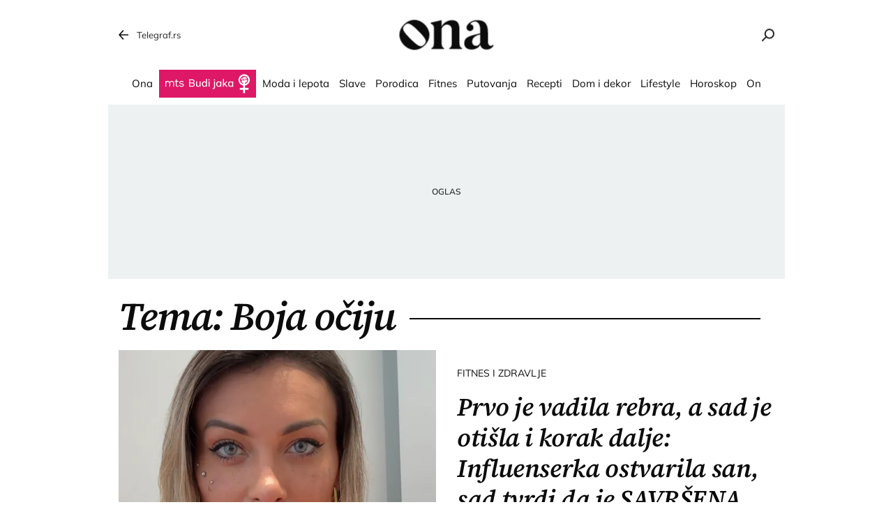

--- FILE ---
content_type: text/html; charset=utf-8
request_url: https://ona.telegraf.rs/teme/boja-ociju
body_size: 13156
content:
<!DOCTYPE html>                          
<html lang="sr">
<head>
    <title>Boja očiju - Ona.rs</title>
    <meta name="description" content="Najnovije vesti vezane za temu Boja očiju">
    <meta name="viewport" content="width=device-width, initial-scale=1">
    <meta charset="utf-8">
    <meta name="apple-itunes-app" content="app-id=548251852">    
    <meta name="google-site-verification" content="ML_x2NKOLqduwvpCfdAJeR7iMginUUBJQ4E-GEDGpNI" />
    <link rel="dns-prefetch" href="https://xdn.tf.rs" />
    <link rel="dns-prefetch" href="https://gars.hit.gemius.pl"/>
    <link rel="dns-prefetch" href="https://adrs.hit.gemius.pl"/>
    <link rel="dns-prefetch" href="https://ls.hit.gemius.pl"/>
    <!-- Facebook meta -->
    <meta property="fb:pages" content="245282178877178" />
    <meta property="og:url" content="https://ona.telegraf.rs/teme/boja-ociju"/>    
    <meta property="og:site_name" content="Ona.rs" />
    <meta property="og:title" content="Boja očiju" />
    <meta property="og:description" content="Najnovije vesti vezane za temu Boja očiju" />
    <meta property="og:image" content="https://ona.telegraf.rs/static/images/ona-logo.png" />
    <meta property="og:image:type" content="image/png" />
    <meta property="og:image:width" content="670" />
    <meta property="og:image:height" content="447" />
    <meta property="og:type" content="website" />
    <meta property="fb:app_id" content="533340246842284" />
    <!-- /Facebook meta -->


    <!-- Twitter meta -->
    <meta name="twitter:site" content="@telegrafrs"/>
    <meta name="twitter:card" content="summary_large_image"/>
    <meta name="twitter:title" content="Boja očiju"/>
    <meta name="twitter:description" content="Najnovije vesti vezane za temu Boja očiju"/>
    <meta name="twitter:image" content="https://ona.telegraf.rs/static/images/ona-logo.png"/>    
    <!-- /Twitter meta -->
    <meta name="google-site-verification" content="gVVWmQvPnAl4JFUEGmdCxuFmiIttmo9npUYrJoLd7oc" />
    <meta name="axl-verification" content="9586fb40-989f-11e9-9e3a-1f64f1b35b84">
    <meta name="referrer" content="no-referrer-when-downgrade">
    <link rel="icon" href="/static/images/favicon.ico?v=1">
    <link rel="preload" as="font" href="/static/fonts/source-serif-4-v7-latin-ext_latin_cyrillic-ext_cyrillic-regular.woff2" type="font/woff2" crossorigin="anonymous">
	<link rel="preload" as="font" href="/static/fonts/source-serif-4-v7-latin-ext_latin_cyrillic-ext_cyrillic-500.woff2" type="font/woff2" crossorigin="anonymous">
	<link rel="preload" as="font" href="/static/fonts/source-serif-4-v7-latin-ext_latin_cyrillic-ext_cyrillic-600.woff2" type="font/woff2" crossorigin="anonymous">
    <link rel="preload" as="font" href="/static/fonts/source-serif-4-v7-latin-ext_latin_cyrillic-ext_cyrillic-700.woff2" type="font/woff2" crossorigin="anonymous">
    <link rel="preload" as="font" href="/static/fonts/source-serif-4-v7-latin-ext_latin_cyrillic-ext_cyrillic-600italic.woff2" type="font/woff2" crossorigin="anonymous">
    <link rel="preload" as="font" href="/static/fonts/mulish-v12-latin-ext_latin_cyrillic-ext_cyrillic-regular.woff2" type="font/woff2" crossorigin="anonymous">
    <link rel="preload" as="font" href="/static/fonts/mulish-v12-latin-ext_latin_cyrillic-ext_cyrillic-500.woff2" type="font/woff2" crossorigin="anonymous">
    <link rel="preload" as="font" href="/static/fonts/mulish-v12-latin-ext_latin_cyrillic-ext_cyrillic-600.woff2" type="font/woff2" crossorigin="anonymous">
    <link rel="preload" as="font" href="/static/fonts/mulish-v12-latin-ext_latin_cyrillic-ext_cyrillic-700.woff2" type="font/woff2" crossorigin="anonymous">
    
    <link href="/static/css/bundle.min.css?v=1.1.13" rel="stylesheet">
    <script>
        window.telegrafSettings = {
            videos:[],
            fotoGallery:[]
        };
       window.telegrafSettings.current = ["post_tag-boja-ociju"];
        
        if (navigator.userAgent.match(/Android/i) ||
            navigator.userAgent.match(/webOS/i) ||
            navigator.userAgent.match(/iemobile/i) ||
            navigator.userAgent.match(/iPhone/i) ||
            navigator.userAgent.match(/iPod/i) ||
            navigator.userAgent.match(/iPad/i) ||
            navigator.userAgent.match(/Windows Phone/i) ||
            navigator.userAgent.match(/Blackberry/i) ||
            navigator.userAgent.match(/BlackBerry/i)) {
            document.getElementsByTagName('html')[0].classList.add('touch');
            window.telegrafSettings.touch = true;
        } else {
            document.getElementsByTagName('html')[0].classList.add('no-touch');
        }
    </script>
    <script>
        void 0===Array.isArray&&(Array.isArray=function(t){return"[object Array]"===Object.prototype.toString.call(t)}),function(){let t=null,e=null,i=null;function n(){"hidden"===document.visibilityState?(t&&t.disconnect(),e&&e.disconnect()):"visible"===document.visibilityState&&setTimeout(()=>{i.forEach((i,n)=>{if(n.isConnected){let r=i.useCustomMargin?e:t;r&&r.observe(n)}})},300)}function r(n){return new IntersectionObserver(function(n){requestAnimationFrame(()=>{n.forEach(function(n){if(n.isIntersecting){let r=i.get(n.target);if(r&&r.callback){r.callback(n.target);let o=r.useCustomMargin?e:t;o.unobserve(n.target),i.delete(n.target)}}})})},n)}window.intersectionObserverGlobal=function(o,a,s){if(!("IntersectionObserver"in window)){Array.isArray(o)?o.forEach(a):a(o);return}i||(i=new Map,document.addEventListener("visibilitychange",n));let c=!!s;t||(t=r({rootMargin:"0px"})),c&&!e&&(e=r({rootMargin:"500px 0px 500px 0px"}));let l=c?e:t;Array.isArray(o)?o.forEach(function(t){i.set(t,{callback:a,useCustomMargin:c}),l.observe(t)}):(i.set(o,{callback:a,useCustomMargin:c}),l.observe(o))}}();
    </script>
    <script>
        function jsAsyncFunction(t,e){var c=document.createElement("script");c.src=t,c.setAttribute("type","text/javascript"),document[e].appendChild(c)}
    </script>
    <script>
        function cssAsyncFunction(e){var t=document.createElement("link");t.setAttribute("rel","stylesheet"),t.setAttribute("href",e),t.setAttribute("type","text/css"),document.getElementsByTagName("head")[0].appendChild(t)}    
    </script>
    <script>
        function getParamsFromUrl(e,r){r||(r=window.location.href);var a=RegExp("[?&]"+(e=e.replace(/[\[\]]/g,"\\$&"))+"(=([^&#]*)|&|#|$)").exec(r);return a?a[2]?decodeURIComponent(a[2].replace(/\+/g," ")):"":null}
    </script>
    <script>
        window.fotoGalleryCss = {
            loaded:false
        }
        if(getParamsFromUrl('galerija')) {
            cssAsyncFunction("/static/css/gallery.min.css?v=1.6.44")
            window.fotoGalleryCss.loaded = true
        }
    </script>
    <script>
        !function(){var f,e={canvas:function(){try{var f=document.createElement("canvas"),e=f.getContext("2d");return e.textBaseline="top",e.font="14px 'Arial'",e.textBaseline="alphabetic",e.fillStyle="#f60",e.fillRect(125,1,62,20),e.fillStyle="#069",e.fillText("Cwm fjordbank"+String.fromCharCode(55357,56835)+" /* \uD83D\uDE03 */} gly",2,15),e.fillStyle="rgba(102, 204, 0, 0.7)",e.fillText("Cwm fjordbank"+String.fromCharCode(55357,56835)+" /* \uD83D\uDE03 */} gly",4,45),f.toDataURL()}catch(a){return a}}()};window.screen&&(window.screen.colorDepth&&(e.colorDepth=window.screen.colorDepth),window.screen.availWidth&&(e.availWidth=window.screen.availWidth),window.screen.availHeight&&(e.availHeight=window.screen.availHeight)),window.navigator&&(window.navigator.userAgent&&(e.userAgent=window.navigator.userAgent),window.navigator.deviceMemory&&(e.deviceMemory=window.navigator.deviceMemory),window.navigator.platform&&(e.platform=window.navigator.platform),window.navigator.hardwareConcurrency&&(e.hardwareConcurrency=window.navigator.hardwareConcurrency));let a;var t=(a=document.cookie.match(RegExp("(?:^|; )"+"tId".replace(/([\.$?*|{}\(\)\[\]\\\/\+^])/g,"\\$1")+"=([^;]*)")))?a[1]:void 0;if(t&&"undefined"!=t){if("www.telegraf.rs"==window.location.hostname){var r=localStorage.getItem("tId");r?document.cookie="tId="+r+"; max-age=31536000; domain=telegraf.rs":localStorage.setItem("tId",t)}else localStorage.setItem("tId",t)}else(t=localStorage.getItem("tId"))&&"undefined"!=t?"www.telegraf.rs"==window.location.hostname&&(document.cookie="tId="+t+"; max-age=31536000; domain=telegraf.rs"):(t=function(f){var e=3&f.length,a=f.length-e;let t,r,o;for(let $=0;$<a;$++)o=255&f.charCodeAt($)|(255&f.charCodeAt(++$))<<8|(255&f.charCodeAt(++$))<<16|(255&f.charCodeAt(++$))<<24,++$,t^=o=(65535&(o=(o=(65535&o)*3432918353+(((o>>>16)*3432918353&65535)<<16)&4294967295)<<15|o>>>17))*461845907+(((o>>>16)*461845907&65535)<<16)&4294967295,t=(65535&(r=(65535&(t=t<<13|t>>>19))*5+(((t>>>16)*5&65535)<<16)&4294967295))+27492+(((r>>>16)+58964&65535)<<16);var n=a-1;switch(o=0,e){case 3:o^=(255&f.charCodeAt(n+2))<<16;break;case 2:o^=(255&f.charCodeAt(n+1))<<8;break;case 1:o^=255&f.charCodeAt(n)}return t^=o=(65535&(o=(o=(65535&o)*3432918353+(((o>>>16)*3432918353&65535)<<16)&4294967295)<<15|o>>>17))*461845907+(((o>>>16)*461845907&65535)<<16)&4294967295,t^=f.length,t^=t>>>16,t=(65535&t)*2246822507+(((t>>>16)*2246822507&65535)<<16)&4294967295,t^=t>>>13,t=(65535&t)*3266489909+(((t>>>16)*3266489909&65535)<<16)&4294967295,(t^=t>>>16)>>>0}(JSON.stringify(e)),"www.telegraf.rs"==window.location.hostname&&(document.cookie="tId="+t+"; max-age=31536000; domain=telegraf.rs"),localStorage.setItem("tId",t));t&&"undefined"!=t&&(window.tId=t)}();
    </script>

    <!-- InMobi Choice. Consent Manager Tag v3.0 (for TCF 2.2) -->
    <script type="text/javascript" async=true>
    !function(){var e=window.location.hostname,t=document.createElement("script"),a=document.getElementsByTagName("script")[0],s="https://cmp.inmobi.com".concat("/choice/","_L9jx3Trs2FN9","/",e,"/choice.js?tag_version=V3"),n=0;t.async=!0,t.type="text/javascript",t.src=s,a.parentNode.insertBefore(t,a),!function e(){for(var t,a="__tcfapiLocator",s=[],n=window;n;){try{if(n.frames[a]){t=n;break}}catch(p){}if(n===window.top)break;n=n.parent}t||(!function e(){var t=n.document,s=!!n.frames[a];if(!s){if(t.body){var p=t.createElement("iframe");p.style.cssText="display:none",p.name=a,t.body.appendChild(p)}else setTimeout(e,5)}return!s}(),n.__tcfapi=function e(){var t,a=arguments;if(!a.length)return s;if("setGdprApplies"===a[0])a.length>3&&2===a[2]&&"boolean"==typeof a[3]&&(t=a[3],"function"==typeof a[2]&&a[2]("set",!0));else if("ping"===a[0]){var n={gdprApplies:t,cmpLoaded:!1,cmpStatus:"stub"};"function"==typeof a[2]&&a[2](n)}else"init"===a[0]&&"object"==typeof a[3]&&(a[3]=Object.assign(a[3],{tag_version:"V3"})),s.push(a)},n.addEventListener("message",function e(t){var a="string"==typeof t.data,s={};try{s=a?JSON.parse(t.data):t.data}catch(n){}var p=s.__tcfapiCall;p&&window.__tcfapi(p.command,p.version,function(e,s){var n={__tcfapiReturn:{returnValue:e,success:s,callId:p.callId}};a&&(n=JSON.stringify(n)),t&&t.source&&t.source.postMessage&&t.source.postMessage(n,"*")},p.parameter)},!1))}(),!function e(){let t=["2:tcfeuv2","6:uspv1","7:usnatv1","8:usca","9:usvav1","10:uscov1","11:usutv1","12:usctv1"];window.__gpp_addFrame=function(e){if(!window.frames[e]){if(document.body){var t=document.createElement("iframe");t.style.cssText="display:none",t.name=e,document.body.appendChild(t)}else window.setTimeout(window.__gpp_addFrame,10,e)}},window.__gpp_stub=function(){var e=arguments;if(__gpp.queue=__gpp.queue||[],__gpp.events=__gpp.events||[],!e.length||1==e.length&&"queue"==e[0])return __gpp.queue;if(1==e.length&&"events"==e[0])return __gpp.events;var a=e[0],s=e.length>1?e[1]:null,n=e.length>2?e[2]:null;if("ping"===a)s({gppVersion:"1.1",cmpStatus:"stub",cmpDisplayStatus:"hidden",signalStatus:"not ready",supportedAPIs:t,cmpId:10,sectionList:[],applicableSections:[-1],gppString:"",parsedSections:{}},!0);else if("addEventListener"===a){"lastId"in __gpp||(__gpp.lastId=0),__gpp.lastId++;var p=__gpp.lastId;__gpp.events.push({id:p,callback:s,parameter:n}),s({eventName:"listenerRegistered",listenerId:p,data:!0,pingData:{gppVersion:"1.1",cmpStatus:"stub",cmpDisplayStatus:"hidden",signalStatus:"not ready",supportedAPIs:t,cmpId:10,sectionList:[],applicableSections:[-1],gppString:"",parsedSections:{}}},!0)}else if("removeEventListener"===a){for(var i=!1,r=0;r<__gpp.events.length;r++)if(__gpp.events[r].id==n){__gpp.events.splice(r,1),i=!0;break}s({eventName:"listenerRemoved",listenerId:n,data:i,pingData:{gppVersion:"1.1",cmpStatus:"stub",cmpDisplayStatus:"hidden",signalStatus:"not ready",supportedAPIs:t,cmpId:10,sectionList:[],applicableSections:[-1],gppString:"",parsedSections:{}}},!0)}else"hasSection"===a?s(!1,!0):"getSection"===a||"getField"===a?s(null,!0):__gpp.queue.push([].slice.apply(e))},window.__gpp_msghandler=function(e){var t="string"==typeof e.data;try{var a=t?JSON.parse(e.data):e.data}catch(s){var a=null}if("object"==typeof a&&null!==a&&"__gppCall"in a){var n=a.__gppCall;window.__gpp(n.command,function(a,s){var p={__gppReturn:{returnValue:a,success:s,callId:n.callId}};e.source.postMessage(t?JSON.stringify(p):p,"*")},"parameter"in n?n.parameter:null,"version"in n?n.version:"1.1")}},"__gpp"in window&&"function"==typeof window.__gpp||(window.__gpp=window.__gpp_stub,window.addEventListener("message",window.__gpp_msghandler,!1),window.__gpp_addFrame("__gppLocator"))}();var p=function(){var e=arguments;typeof window.__uspapi!==p&&setTimeout(function(){void 0!==window.__uspapi&&window.__uspapi.apply(window.__uspapi,e)},500)},i=function(){n++,window.__uspapi===p&&n<3?console.warn("USP is not accessible"):clearInterval(r)};if(void 0===window.__uspapi){window.__uspapi=p;var r=setInterval(i,6e3)}}();
    </script>
    <!-- End InMobi Choice. Consent Manager Tag v3.0 (for TCF 2.2) -->


    <script>
        window.dataLayer = window.dataLayer || [];
    </script>
    <!-- Google Tag Manager -->
    <script>(function(w,d,s,l,i){w[l]=w[l]||[];w[l].push({'gtm.start':
    new Date().getTime(),event:'gtm.js'});var f=d.getElementsByTagName(s)[0],
    j=d.createElement(s),dl=l!='dataLayer'?'&l='+l:'';j.async=true;j.src=
    'https://www.googletagmanager.com/gtm.js?id='+i+dl;f.parentNode.insertBefore(j,f);
    })(window,document,'script','dataLayer','GTM-TDMR6Z2');</script>
    <!-- End Google Tag Manager -->
    <script>
        if(window.tId) {
            dataLayer.push({
            'event':"send_dimensions",
            'uid':window.tId.toString()
        })
        }
    </script> 
    <!-- Gemius -->
    <script type="text/javascript">
        <!--//--><![CDATA[//><!--
        var pp_gemius_identifier = 'nGibwEfMQFw7WJGPN22E.cQ8zXay5I8eHnE8f06RZ3..v7';
        function gemius_pending(i) { window[i] = window[i] || function() {var x = window[i+'_pdata'] = window[i+'_pdata'] || []; x[x.length]=arguments;};};
        gemius_pending('gemius_hit'); gemius_pending('gemius_event'); gemius_pending('pp_gemius_hit'); gemius_pending('pp_gemius_event');
        (function(d,t) {try {var gt=d.createElement(t),s=d.getElementsByTagName(t)[0],l='http'+((location.protocol=='https:')?'s':''); gt.setAttribute('async','async');
            gt.setAttribute('defer','defer'); gt.src=l+'://gars.hit.gemius.pl/xgemius.js'; s.parentNode.insertBefore(gt,s);} catch (e) {}})(document,'script');
        //--><!]]>
    </script>
    <script>
        window.telegrafSettings.gi = window.pp_gemius_identifier;
    </script>
    <!-- /Gemius -->

    <script src="https://securepubads.g.doubleclick.net/tag/js/gpt.js" async></script>

    
    <script>
        var googletag = googletag || {};
        googletag.cmd = googletag.cmd || [];
    </script>
    
        <script>
            googletag.cmd.push(function() {
                googletag.pubads().setTargeting("site", "ona");googletag.pubads().setTargeting("tags", "boja-ociju");googletag.pubads().setTargeting("page", "tag");
                googletag.enableServices();
            });
        </script>


    
        <!-- chartbeat config -->
        <script type='text/javascript'>
            (function() {
                /** CONFIGURATION START **/
                var _sf_async_config = window._sf_async_config = (window._sf_async_config || {});
                _sf_async_config.uid = 66460;
                _sf_async_config.domain = "telegraf.rs";
                _sf_async_config.useCanonical = true;
                _sf_async_config.useCanonicalDomain = true;
                _sf_async_config.sections = "ona";
                _sf_async_config.authors = "";
                /** CONFIGURATION END **/
                function loadChartbeat() {
                    var e = document.createElement('script');
                    var n = document.getElementsByTagName('script')[0];
                    e.type = 'text/javascript';
                    e.async = true;
                    e.src = '//static.chartbeat.com/js/chartbeat.js';
                    n.parentNode.insertBefore(e, n);
                }
                loadChartbeat();
            })();
        </script>
        
    
            <script type="text/javascript">
            function e(e){var t=!(arguments.length>1&&void 0!==arguments[1])||arguments[1],c=document.createElement("script");c.src=e,t?c.type="module":(c.async=!0,c.type="text/javascript",c.setAttribute("nomodule",""));var n=document.getElementsByTagName("script")[0];n.parentNode.insertBefore(c,n)}function t(t,c,n){var a,o,r;null!==(a=t.marfeel)&&void 0!==a||(t.marfeel={}),null!==(o=(r=t.marfeel).cmd)&&void 0!==o||(r.cmd=[]),t.marfeel.config=n,t.marfeel.config.accountId=c;var i="https://sdk.mrf.io/statics";e("".concat(i,"/marfeel-sdk.js?id=").concat(c),!0),e("".concat(i,"/marfeel-sdk.es5.js?id=").concat(c),!1)}!function(e,c){var n=arguments.length>2&&void 0!==arguments[2]?arguments[2]:{};t(e,c,n)}(window,1302,{} /*config*/);
            </script>
        
    <script async src="/static/js/pbCore.min.js?v=7"></script>
    
    <script type="text/javascript">
        var loadPB;
        var pbQueue = []
        var pbjs = pbjs || {};
        pbjs.que = pbjs.que || [];
    </script>
    <script async src="/static/js/build/pbWrapper.min.js?v=1.1.13"></script>
    <script charset="UTF-8" src="https://s-eu-1.pushpushgo.com/js/67dc1db54c2e6bbe9e140a31.js" async="async"></script>
</head>

<body class="post_tag boja-ociju ona">
    <header class="header-navigation" id="navigation-ins" :class="{'scroll-nav':scrollFromTop}">
        <div class="top-header">
            <div class="main-wrapper">
                <div class="nav-wrapper">
                    <div class="back-btn">
                        <a href="https://www.telegraf.rs">Telegraf.rs
                            <div class="back-arrow_icon-wrapper">
                                <div class="back-arrow_icon-inner">
                                    <svg class="back-arrow_icon_id">
                                        <use xlink:href="/static/images/svg/sprite.svg#back-arrow_icon"></use>
                                    </svg>
                                </div>
                            </div>
                        </a>
                    </div>
                    <div class="logo_icon-wrapper">
                        <div class="logo-ona_icon-inner">
                            <a href="/">
                                <svg class="logo-ona_icon_id">
                                    <use xlink:href="/static/images/svg/sprite.svg#logo-ona_icon"></use>
                                </svg>
                            </a>
                        </div>
                    </div>
                    <div class="search_icon-wrapper desktop-search" @click="searchOpen=!searchOpen">
                        <div class="search_icon-inner">
                        </div>
                    </div>
                    <div class="search-filed-desktop-wrapper" :class="{'open-search':searchOpen}" v-cloak>
                        <div class="search-filed-desktop-inner">
                            <input type="text" placeholder="Pretražite ..." @keydown.enter="search" v-model="searchData" ref="desktopSearchFiled" @keydown.esc="searchOpen=false">
                            <div class="search_icon-wrapper" @click="search">
                                <div class="search_icon-inner">
                                </div>
                            </div>
                            <div class="close-icon" @click="searchOpen=!searchOpen"><span></span><span></span></div>
                        </div>
                    </div>
                </div>
            </div>
        </div>
        <div class="main-wrapper">
            <div class="nav-wrapper">
                <nav class="header-navigation--mainmenu">
                    <ul id="main-menu" class="menu">               
                            <li class="category-ona-price">                        
                                <a href="https://ona.telegraf.rs/ona-price"><span>Ona</span></a>
                            </li>
                            <li class="category-budi-jaka">                        
                                <a href="https://ona.telegraf.rs/budi-jaka"><span>Budi jaka</span></a>
                            </li>
                            <li class="category-moda-i-lepota">                        
                                <a href="https://ona.telegraf.rs/moda-i-lepota"><span>Moda i lepota</span></a>
                            </li>
                            <li class="category-slave">                        
                                <a href="https://ona.telegraf.rs/slave"><span>Slave</span></a>
                            </li>
                            <li class="category-porodica-deca">                        
                                <a href="https://ona.telegraf.rs/porodica-deca"><span>Porodica</span></a>
                            </li>
                            <li class="category-fitnes-i-zdravlje">                        
                                <a href="https://ona.telegraf.rs/fitnes-i-zdravlje"><span>Fitnes</span></a>
                            </li>
                            <li class="category-putovanja-destinacije">                        
                                <a href="https://ona.telegraf.rs/putovanja-destinacije"><span>Putovanja</span></a>
                            </li>
                            <li class="category-recepti-i-priprema">                        
                                <a href="https://ona.telegraf.rs/recepti-i-priprema"><span>Recepti</span></a>
                            </li>
                            <li class="category-dom-i-dekor">                        
                                <a href="https://ona.telegraf.rs/dom-i-dekor"><span>Dom i dekor</span></a>
                            </li>
                            <li class="category-lifestyle">                        
                                <a href="https://ona.telegraf.rs/lifestyle"><span>Lifestyle</span></a>
                            </li>
                            <li class="category-horoskop-astro">                        
                                <a href="https://ona.telegraf.rs/horoskop-astro"><span>Horoskop</span></a>
                            </li>
                            <li class="category-on">                        
                                <a href="https://ona.telegraf.rs/on"><span>On</span></a>
                            </li>
                    </ul>
                </nav>
            </div>
        </div>
    </header>
    <main>
        <div class="main-wrapper">
            <noscript>
                <div class="page-wrapper">
                    <div class="nonscript-text">Za ispravno funkcionisanje sajta, molimo Vas aktivirajte Javascript.</div>
                </div>
            </noscript>
            <div class="telegraf-bilbord-wrapper large banner-placeholder-text" data-banner-placeholder="Oglas">
                
            <div class="banner-placeholder">
                <div id="div-gpt-ad-1683888878996-0"></div>
                <script>if(window.innerWidth >= 955){
                    (function(){
                        var bannerO = {"fileName":"/43680898/Ona.rs/D-Header_ona","id":"div-gpt-ad-1683888878996-0","res":{"default":[[980,90],[980,120],[970,90],[970,250],[728,90],[970,400]]},"bids":[{"bidder":"mediapool","params":{"mid":1847431}},{"bidder":"eskimi","params":{"placementId":2234}},{"bidder":"teads","params":{"placementId":246288,"pageId":229599}}]}
                        loadPB?loadPB(bannerO):pbQueue.push(function(){loadPB(bannerO)});
                    })()
                }</script>
            </div>
        
            </div><!-- .telegraf-bilbord-wrapper -->

            
            <div class="gam-mobile-position footer-sticky">
                <div id="div-gpt-ad-1690361468356-0"></div>
                <script>if(window.innerWidth < 995){
                    (function(){
                        var bannerO = {"closeBtn":true,"special_format":true,"fileName":"/43680898/Ona.rs/MobileFooter_ona","id":"div-gpt-ad-1690361468356-0","res":{"default":[[320,50],[320,100]]},"bids":[{"bidder":"mediapool","params":{"mid":1847425}},{"bidder":"eskimi","params":{"placementId":2234}},{"bidder":"teads","params":{"placementId":246287,"pageId":229598}}]}
                        loadPB?loadPB(bannerO):pbQueue.push(function(){loadPB(bannerO)});
                    })()
                }</script>
            </div>
        
            
            <div class="gam-desktop-position footer-sticky">
                <div id="div-gpt-ad-1690361472261-0"></div>
                <script>if(window.innerWidth >= 955){
                    (function(){
                        var bannerO = {"refresh":45,"closeBtn":true,"special_format":true,"fileName":"/43680898/Ona.rs/DesktopFooter_ona","id":"div-gpt-ad-1690361472261-0","res":{"default":[[750,200],[728,90]]},"bids":[{"bidder":"mediapool","params":{"mid":2017821}},{"bidder":"eskimi","params":{"placementId":2234}},{"bidder":"teads","params":{"placementId":246288,"pageId":229599}}]}
                        loadPB?loadPB(bannerO):pbQueue.push(function(){loadPB(bannerO)});
                    })()
                }</script>
            </div>
        


            <div class="page-wrapper subcategory">
    <div class="title-section-wrapper">
        <h1 class="title-section">Tema: Boja očiju</h1>
    </div>
    <div class="main-full-section-item">
        <figure>
            <div class="grid-image-wrapper">
                <div class="grid-image-inner ratio-43">
                    <a href="https://ona.telegraf.rs/fitnes-i-zdravlje/4138407-prvo-je-vadila-rebra-a-sad-je-otisla-i-korak-dalje-influenserka-ostvarila-san-sad-tvrdi-da-je-savrsena"
                        title="Prvo je vadila rebra, a sad je otišla i korak dalje: Influenserka ostvarila san, sad tvrdi da je SAVRŠENA">
                        <picture>
                            <img class="image-fit" srcset="https://xdn.tf.rs/2025/07/04/profimedia-1015479542-535x401.webp?ver&#x3D;391502"
                                alt="Andressa Urach">
                        </picture>
                    </a>
                </div>
            </div>
            <figcaption>
                <div class="figure-caption-inner">
                    <div class="figure-category">
                        <a href="https://ona.telegraf.rs/fitnes-i-zdravlje">
                                <h3>Fitnes i zdravlje</h3>
                        </a>
                    </div>
                    <a href="https://ona.telegraf.rs/fitnes-i-zdravlje/4138407-prvo-je-vadila-rebra-a-sad-je-otisla-i-korak-dalje-influenserka-ostvarila-san-sad-tvrdi-da-je-savrsena"
                        title="Prvo je vadila rebra, a sad je otišla i korak dalje: Influenserka ostvarila san, sad tvrdi da je SAVRŠENA">
                        <h2>Prvo je vadila rebra, a sad je otišla i korak dalje: Influenserka ostvarila san, sad tvrdi da je SAVRŠENA</h2>
                    </a>
                    <div class="figure-author">
                        Autor: 
                            <a href="https://www.telegraf.rs/autor/15833-bojana-paunovic">Bojana Paunović</a>
                    </div>
                    <ul class="c-s-wrapper">
                        <li class="comment-number">
                        <a href="https://ona.telegraf.rs/fitnes-i-zdravlje/4138407-prvo-je-vadila-rebra-a-sad-je-otisla-i-korak-dalje-influenserka-ostvarila-san-sad-tvrdi-da-je-savrsena">
                                <div class="comments_icon-wrapper">
                                    <div class="comments_icon-inner"></div>
                                </div>
                                <span>0</span>
                            </a>
                        </li>
                        <li class="share-number">
                            <div class="share_icon-wrapper">
                                <div class="share_icon-inner"></div>
                            </div>
                            <span>10</span>
                        </li>
                    </ul>
                </div>
            </figcaption>
        </figure>
    </div>
        <div class="page-content">
            <div class="gam-mobile-position header-banner banner-placeholder-text" data-banner-placeholder="Oglas">
                
            <div class="banner-placeholder">
                <div id="div-gpt-ad-1684148521607-0"></div>
                <script>if(window.innerWidth < 995){
                    (function(){
                        var bannerO = {"fileName":"/43680898/Ona.rs/M-Header-320x100_ona","id":"div-gpt-ad-1684148521607-0","res":{"default":[[300,250],[250,250],[200,200]]},"bids":[{"bidder":"mediapool","params":{"mid":1847425}},{"bidder":"eskimi","params":{"placementId":2234}},{"bidder":"directmedia","params":{"mid":2071986}},{"bidder":"teads","params":{"placementId":246287,"pageId":229598}}]}
                        loadPB?loadPB(bannerO):pbQueue.push(function(){loadPB(bannerO)});
                    })()
                }</script>
            </div>
        
            </div>
        </div>
        <div class="page-content">
            <div class="ona-list-wrapper">
            <div class="list-item">
            <figure>
                <div class="grid-image-wrapper">
                    <div class="grid-image-inner ratio-43">
                        <a href="https://ona.telegraf.rs/lifestyle/saveti-i-trikovi/4116766-vasa-boja-ociju-krije-tajnu-staru-10000-godina-evo-sta-nauka-i-svetlost-otkrivaju-o-vama"
                            title="Vaša boja očiju krije tajnu staru 10.000 godina: Evo šta nauka i svetlost otkrivaju o vama">
                            <picture>
                                <img class="image-fit lazy lazy-default" src = "/static/images/background/loader-4x3.png"  data-src="https://xdn.tf.rs/2023/03/02/shutterstock589922747-254x191.jpg?ver&#x3D;733167" data-srcset='[{"image":"https://xdn.tf.rs/2023/03/02/shutterstock589922747-535x401.jpg?ver&#x3D;733167","q":"600px"}]' alt="oči, oko, boja očiju">
                            </picture>
                        </a>
                    </div>
                </div>
                <figcaption>
                    <div class="figure-category">
                        <a href="https://ona.telegraf.rs/lifestyle/saveti-i-trikovi">
                            <h3>Saveti</h3>
                        </a>
                    </div>
                    <a href="https://ona.telegraf.rs/lifestyle/saveti-i-trikovi/4116766-vasa-boja-ociju-krije-tajnu-staru-10000-godina-evo-sta-nauka-i-svetlost-otkrivaju-o-vama"
                        title="Vaša boja očiju krije tajnu staru 10.000 godina: Evo šta nauka i svetlost otkrivaju o vama">
                        <h2>Vaša boja očiju krije tajnu staru 10.000 godina: Evo šta nauka i svetlost otkrivaju o vama</h2>
                    </a>
                    <ul class="c-s-wrapper">
                        <li class="comment-number">
                            <a href="https://ona.telegraf.rs/lifestyle/saveti-i-trikovi/4116766-vasa-boja-ociju-krije-tajnu-staru-10000-godina-evo-sta-nauka-i-svetlost-otkrivaju-o-vama">
                                <div class="comments_icon-wrapper">
                                    <div class="comments_icon-inner"></div>
                                </div>
                                <span>0</span>
                            </a>
                        </li>
                        <li class="share-number">
                            <div class="share_icon-wrapper">
                                <div class="share_icon-inner"></div>
                            </div>
                            <span>1</span>
                        </li>
                    </ul>
                </figcaption>
            </figure>
            <figure>
                <div class="grid-image-wrapper">
                    <div class="grid-image-inner ratio-43">
                        <a href="https://ona.telegraf.rs/lifestyle/saveti-i-trikovi/4079621-prezivela-je-udar-groma-ali-joj-se-promenila-boja-ociju-saveti-strucnjaka-kako-da-se-zastitite-tokom-oluje"
                            title="Preživela je udar groma – ali joj se promenila boja očiju! Saveti stručnjaka kako da se zaštitite tokom oluje">
                            <picture>
                                <img class="image-fit lazy lazy-default" src = "/static/images/background/loader-4x3.png"  data-src="https://xdn.tf.rs/2025/03/27/profimedia-0979717729-254x191.webp?ver&#x3D;863360" data-srcset='[{"image":"https://xdn.tf.rs/2025/03/27/profimedia-0979717729-535x401.webp?ver&#x3D;863360","q":"600px"}]' alt="Karli Elektrik">
                            </picture>
                        </a>
                    </div>
                </div>
                <figcaption>
                    <div class="figure-category">
                        <a href="https://ona.telegraf.rs/lifestyle/saveti-i-trikovi">
                            <h3>Saveti</h3>
                        </a>
                    </div>
                    <a href="https://ona.telegraf.rs/lifestyle/saveti-i-trikovi/4079621-prezivela-je-udar-groma-ali-joj-se-promenila-boja-ociju-saveti-strucnjaka-kako-da-se-zastitite-tokom-oluje"
                        title="Preživela je udar groma – ali joj se promenila boja očiju! Saveti stručnjaka kako da se zaštitite tokom oluje">
                        <h2>Preživela je udar groma – ali joj se promenila boja očiju! Saveti stručnjaka kako da se zaštitite tokom oluje</h2>
                    </a>
                    <ul class="c-s-wrapper">
                        <li class="comment-number">
                            <a href="https://ona.telegraf.rs/lifestyle/saveti-i-trikovi/4079621-prezivela-je-udar-groma-ali-joj-se-promenila-boja-ociju-saveti-strucnjaka-kako-da-se-zastitite-tokom-oluje">
                                <div class="comments_icon-wrapper">
                                    <div class="comments_icon-inner"></div>
                                </div>
                                <span>0</span>
                            </a>
                        </li>
                        <li class="share-number">
                            <div class="share_icon-wrapper">
                                <div class="share_icon-inner"></div>
                            </div>
                            <span>17</span>
                        </li>
                    </ul>
                </figcaption>
            </figure>
        </div>
        
            <div class="gam-desktop-position in-focus-banner">
                <div id="div-gpt-ad-1683891169261-0"></div>
                <script>if(window.innerWidth >= 955){
                    (function(){
                        var bannerO = {"lazyLoading":true,"fileName":"/43680898/Ona.rs/D-InFeed-1_ona","id":"div-gpt-ad-1683891169261-0","res":{"default":[[300,250],[620,200],[580,280],[336,280],[250,250],[200,200]]},"bids":[{"bidder":"mediapool","params":{"mid":1847425}},{"bidder":"eskimi","params":{"placementId":2234}},{"bidder":"directmedia","params":{"mid":2071986}},{"bidder":"teads","params":{"placementId":246288,"pageId":229599}}]}
                        loadPB?loadPB(bannerO):pbQueue.push(function(){loadPB(bannerO)});
                    })()
                }</script>
            </div>
        
        <div class="list-item">
            <figure>
                <div class="grid-image-wrapper">
                    <div class="grid-image-inner ratio-43">
                        <a href="https://ona.telegraf.rs/fitnes-i-zdravlje/4048046-doktor-naplacuje-6000-dolara-po-oku-da-se-zauvek-promeni-boja-ovo-je-strasnije-od-bilo-kog-horor-filma"
                            title="Doktor naplaćuje 6.000 dolara po oku da se zauvek promeni boja: &quot;Ovo je strašnije od bilo kog horor filma&quot;">
                            <picture>
                                <img class="image-fit lazy lazy-default" src = "/static/images/background/loader-4x3.png"  data-src="https://xdn.tf.rs/2025/02/01/dr-brian-boxer-wachler-promena-boje-ociju-254x191.jpg?ver&#x3D;494419" data-srcset='[{"image":"https://xdn.tf.rs/2025/02/01/dr-brian-boxer-wachler-promena-boje-ociju-535x401.jpg?ver&#x3D;494419","q":"600px"}]' alt="Dr Brian Boxer Wachler, promena boje očiju">
                            </picture>
                        </a>
                    </div>
                </div>
                <figcaption>
                    <div class="figure-category">
                        <a href="https://ona.telegraf.rs/fitnes-i-zdravlje">
                            <h3>Fitnes i zdravlje</h3>
                        </a>
                    </div>
                    <a href="https://ona.telegraf.rs/fitnes-i-zdravlje/4048046-doktor-naplacuje-6000-dolara-po-oku-da-se-zauvek-promeni-boja-ovo-je-strasnije-od-bilo-kog-horor-filma"
                        title="Doktor naplaćuje 6.000 dolara po oku da se zauvek promeni boja: &quot;Ovo je strašnije od bilo kog horor filma&quot;">
                        <h2>Doktor naplaćuje 6.000 dolara po oku da se zauvek promeni boja: &quot;Ovo je strašnije od bilo kog horor filma&quot;</h2>
                    </a>
                    <ul class="c-s-wrapper">
                        <li class="comment-number">
                            <a href="https://ona.telegraf.rs/fitnes-i-zdravlje/4048046-doktor-naplacuje-6000-dolara-po-oku-da-se-zauvek-promeni-boja-ovo-je-strasnije-od-bilo-kog-horor-filma">
                                <div class="comments_icon-wrapper">
                                    <div class="comments_icon-inner"></div>
                                </div>
                                <span>0</span>
                            </a>
                        </li>
                        <li class="share-number">
                            <div class="share_icon-wrapper">
                                <div class="share_icon-inner"></div>
                            </div>
                            <span>5</span>
                        </li>
                    </ul>
                </figcaption>
            </figure>
            <figure>
                <div class="grid-image-wrapper">
                    <div class="grid-image-inner ratio-43">
                        <a href="https://ona.telegraf.rs/moda-i-lepota/4016010-ovo-je-devojka-koja-ima-najlepse-oci-na-svetu-likom-podseca-na-cuvenu-pevacicu-nestvarno-je-lepa"
                            title="Ovo je devojka koja ima najlepše oči na svetu: Likom podseća na čuvenu pevačicu, nestvarno je lepa">
                            <picture>
                                <img class="image-fit lazy lazy-default" src = "/static/images/background/loader-4x3.png"  data-src="https://xdn.tf.rs/2024/12/08/240936162438526780770179335088982123238922n-254x191.jpg?ver&#x3D;200189" data-srcset='[{"image":"https://xdn.tf.rs/2024/12/08/240936162438526780770179335088982123238922n-535x401.jpg?ver&#x3D;200189","q":"600px"}]' alt="meganrichmond">
                            </picture>
                        </a>
                    </div>
                    <div class="video-ona_icon-outer">
                        <div class="video-ona_icon-wrapper">
                            <div class="video-ona_icon-inner"></div>
                        </div>
                    </div>
                </div>
                <figcaption>
                    <div class="figure-category">
                        <a href="https://ona.telegraf.rs/moda-i-lepota">
                            <h3>Moda i lepota</h3>
                        </a>
                    </div>
                    <a href="https://ona.telegraf.rs/moda-i-lepota/4016010-ovo-je-devojka-koja-ima-najlepse-oci-na-svetu-likom-podseca-na-cuvenu-pevacicu-nestvarno-je-lepa"
                        title="Ovo je devojka koja ima najlepše oči na svetu: Likom podseća na čuvenu pevačicu, nestvarno je lepa">
                        <h2>Ovo je devojka koja ima najlepše oči na svetu: Likom podseća na čuvenu pevačicu, nestvarno je lepa</h2>
                    </a>
                    <ul class="c-s-wrapper">
                        <li class="comment-number">
                            <a href="https://ona.telegraf.rs/moda-i-lepota/4016010-ovo-je-devojka-koja-ima-najlepse-oci-na-svetu-likom-podseca-na-cuvenu-pevacicu-nestvarno-je-lepa">
                                <div class="comments_icon-wrapper">
                                    <div class="comments_icon-inner"></div>
                                </div>
                                <span>0</span>
                            </a>
                        </li>
                        <li class="share-number">
                            <div class="share_icon-wrapper">
                                <div class="share_icon-inner"></div>
                            </div>
                            <span>87</span>
                        </li>
                    </ul>
                </figcaption>
            </figure>
            <figure>
                <div class="grid-image-wrapper">
                    <div class="grid-image-inner ratio-43">
                        <a href="https://ona.telegraf.rs/porodica-deca/3984380-kako-ce-izgledati-moja-beba-ako-koristim-donirane-jajne-celije-pitanja-koja-muce-mnoge-buduce-roditelje"
                            title="Kako će izgledati moja beba ako koristim donirane jajne ćelije: Pitanja koja muče mnoge buduće roditelje">
                            <picture>
                                <img class="image-fit lazy lazy-default" src = "/static/images/background/loader-4x3.png"  data-src="https://xdn.tf.rs/2024/07/15/john-looy-x3dz1c7mpa4-unsplash-254x191.jpg" data-srcset='[{"image":"https://xdn.tf.rs/2024/07/15/john-looy-x3dz1c7mpa4-unsplash-535x401.jpg","q":"600px"}]' alt="trudnica, trudnoća, par, budući roditelji">
                            </picture>
                        </a>
                    </div>
                </div>
                <figcaption>
                    <div class="figure-category">
                        <a href="https://ona.telegraf.rs/porodica-deca">
                            <h3>Porodica</h3>
                        </a>
                    </div>
                    <a href="https://ona.telegraf.rs/porodica-deca/3984380-kako-ce-izgledati-moja-beba-ako-koristim-donirane-jajne-celije-pitanja-koja-muce-mnoge-buduce-roditelje"
                        title="Kako će izgledati moja beba ako koristim donirane jajne ćelije: Pitanja koja muče mnoge buduće roditelje">
                        <h2>Kako će izgledati moja beba ako koristim donirane jajne ćelije: Pitanja koja muče mnoge buduće roditelje</h2>
                    </a>
                    <ul class="c-s-wrapper">
                        <li class="comment-number">
                            <a href="https://ona.telegraf.rs/porodica-deca/3984380-kako-ce-izgledati-moja-beba-ako-koristim-donirane-jajne-celije-pitanja-koja-muce-mnoge-buduce-roditelje">
                                <div class="comments_icon-wrapper">
                                    <div class="comments_icon-inner"></div>
                                </div>
                                <span>0</span>
                            </a>
                        </li>
                        <li class="share-number">
                            <div class="share_icon-wrapper">
                                <div class="share_icon-inner"></div>
                            </div>
                            <span>17</span>
                        </li>
                    </ul>
                </figcaption>
            </figure>
            <figure>
                <div class="grid-image-wrapper">
                    <div class="grid-image-inner ratio-43">
                        <a href="https://ona.telegraf.rs/porodica-deca/3561948-zasto-se-bebama-menja-boja-ociju"
                            title="Zašto se bebama menja boja očiju?">
                            <picture>
                                <img class="image-fit lazy lazy-default" src = "/static/images/background/loader-4x3.png"  data-src="https://xdn.tf.rs/2022/09/27/shutterstock505774495-254x191.jpg" data-srcset='[{"image":"https://xdn.tf.rs/2022/09/27/shutterstock505774495-535x401.jpg","q":"600px"}]' alt="Beba, oči">
                            </picture>
                        </a>
                    </div>
                </div>
                <figcaption>
                    <div class="figure-category">
                        <a href="https://ona.telegraf.rs/porodica-deca">
                            <h3>Porodica</h3>
                        </a>
                    </div>
                    <a href="https://ona.telegraf.rs/porodica-deca/3561948-zasto-se-bebama-menja-boja-ociju"
                        title="Zašto se bebama menja boja očiju?">
                        <h2>Zašto se bebama menja boja očiju?</h2>
                    </a>
                    <ul class="c-s-wrapper">
                        <li class="comment-number">
                            <a href="https://ona.telegraf.rs/porodica-deca/3561948-zasto-se-bebama-menja-boja-ociju">
                                <div class="comments_icon-wrapper">
                                    <div class="comments_icon-inner"></div>
                                </div>
                                <span>0</span>
                            </a>
                        </li>
                        <li class="share-number">
                            <div class="share_icon-wrapper">
                                <div class="share_icon-inner"></div>
                            </div>
                            <span>19</span>
                        </li>
                    </ul>
                </figcaption>
            </figure>
        </div> 
    </div>
    <div class="pagination-wrapper">
            
    </div> 
    
            <div class="gam-mobile-and-desktop-position">
                <div id="div-gpt-ad-1684156045218-0"></div>
                <script>
                    (function(){
                        var bannerO = {"lazyLoading":true,"fileName":"/43680898/Ona.rs/M-InFeed-1-300x250_ona","id":"div-gpt-ad-1684156045218-0","res":{"default":[300,250],"sizeConfig":[{"minViewPort":[995,0],"sizes":[[300,250],[620,200],[580,280],[336,280],[250,250],[200,200]]},{"minViewPort":[0,0],"sizes":[[250,250],[300,300],[336,280],[200,200],[320,100],[300,600]]}]},"bids":[{"bidder":"mediapool","params":{"mid":1847425}},{"bidder":"eskimi","params":{"placementId":2234}},{"bidder":"directmedia","params":{"mid":2071986}},{"bidder":"teads","params":{"placementId":246288,"pageId":229599}}]}
                        loadPB?loadPB(bannerO):pbQueue.push(function(){loadPB(bannerO)});
                    })()
                </script>
            </div>
        
</div> 
<aside>





        
                    <div class="aside-banner-wrapper banner-placeholder-text" data-banner-placeholder="Oglas">
                    
            <div class="banner-placeholder">
                <div id="div-gpt-ad-1683889356073-0"></div>
                <script>if(window.innerWidth >= 955){
                    (function(){
                        var bannerO = {"fileName":"/43680898/Ona.rs/D-Sidebar-1_ona","id":"div-gpt-ad-1683889356073-0","res":{"default":[[300,250],[300,300],[300,600],[120,600],[160,600],[200,200],[250,250]]},"bids":[{"bidder":"mediapool","params":{"mid":1847432}},{"bidder":"eskimi","params":{"placementId":2234}},{"bidder":"directmedia","params":{"mid":2071986}},{"bidder":"teads","params":{"placementId":246287,"pageId":229598}}]}
                        loadPB?loadPB(bannerO):pbQueue.push(function(){loadPB(bannerO)});
                    })()
                }</script>
            </div>
        
                    </div>
                    


        <div class="widget-category-wrapper widget-ona-wrapper" id="widget-ona-default">
            <div class="placeholder-wrapper" v-if="postsArray.length==0"></div>
            <latest-widget-comp :posts-array="postsArray" :input-data="inputData" :widget-url="widgetUrl" v-if="postsArray.length>0"></latest-widget-comp>
        </div>


















        
            <div class="aside-banner-wrapper">
                <div id="div-gpt-ad-1683889503025-0"></div>
                <script>if(window.innerWidth >= 955){
                    (function(){
                        var bannerO = {"lazyLoading":true,"fileName":"/43680898/Ona.rs/D-Sidebar-2_ona","id":"div-gpt-ad-1683889503025-0","res":{"default":[[300,250],[300,300],[300,600],[120,600],[160,600],[200,200],[250,250]]},"bids":[{"bidder":"mediapool","params":{"mid":1847432}},{"bidder":"eskimi","params":{"placementId":2234}},{"bidder":"directmedia","params":{"mid":2071986}},{"bidder":"teads","params":{"placementId":246287,"pageId":229598}}]}
                        loadPB?loadPB(bannerO):pbQueue.push(function(){loadPB(bannerO)});
                    })()
                }</script>
            </div>
        


        <div class="widget-category-wrapper" id="widget-pop-i-kultura-desktop" :class="[inputData.category,inputData.bigImage? 'widget-2':'widget-1']">
            <div class="placeholder-wrpapper" v-if="postsArray.length==0"></div>
            <latest-widget-comp :posts-array="postsArray" :input-data="inputData" :widget-url="widgetUrl" v-if="postsArray.length>0" type="post"></latest-widget-comp>
        </div>


















        
            <div class="aside-banner-wrapper">
                <div id="div-gpt-ad-1683889666441-0"></div>
                <script>if(window.innerWidth >= 955){
                    (function(){
                        var bannerO = {"lazyLoading":true,"fileName":"/43680898/Ona.rs/D-Sidebar-3_ona","id":"div-gpt-ad-1683889666441-0","res":{"default":[[300,250],[300,300],[300,600],[120,600],[160,600],[200,200],[250,250]]},"bids":[{"bidder":"mediapool","params":{"mid":1847432}},{"bidder":"eskimi","params":{"placementId":2234}},{"bidder":"directmedia","params":{"mid":2071986}},{"bidder":"teads","params":{"placementId":246287,"pageId":229598}}]}
                        loadPB?loadPB(bannerO):pbQueue.push(function(){loadPB(bannerO)});
                    })()
                }</script>
            </div>
        


        <div class="widget-category-wrapper widget-eklinika widget-2" id="widget-eklinika-desktop">
            <div class="placeholder-wrapper" v-if="postsArray.length==0"></div>
            <latest-widget-comp :posts-array="postsArray" :input-data="inputData" v-if="postsArray.length>0">
            </latest-widget-comp>
        </div>


















        <!-- could not find position -->


        <div class="widget-category-wrapper" id="widget-plantbased-desktop" :class="[inputData.category,inputData.bigImage? 'widget-2':'widget-1']">
            <div class="placeholder-wrpapper" v-if="postsArray.length==0"></div>
            <latest-widget-comp :posts-array="postsArray" :input-data="inputData" :widget-url="widgetUrl" v-if="postsArray.length>0" type="post"></latest-widget-comp>
        </div>


















        <!-- could not find position -->


        <div class="widget-category-wrapper" id="widget-horoskop-astro-desktop" :class="[inputData.category,inputData.bigImage? 'widget-2':'widget-1']">
            <div class="placeholder-wrpapper" v-if="postsArray.length==0"></div>
            <latest-widget-comp :posts-array="postsArray" :input-data="inputData" :widget-url="widgetUrl" v-if="postsArray.length>0" type="post"></latest-widget-comp>
        </div>


















        <!-- could not find position -->


        <div class="widget-category-wrapper" id="widget-ljubimci-desktop" :class="[inputData.category,inputData.bigImage? 'widget-2':'widget-1']">
            <div class="placeholder-wrpapper" v-if="postsArray.length==0"></div>
            <latest-widget-comp :posts-array="postsArray" :input-data="inputData" :widget-url="widgetUrl" v-if="postsArray.length>0" type="post"></latest-widget-comp>
        </div>






</aside><div class="page-content tabletLargeHidden">





    <!-- banner m-infeed-3 not found in local scope (libraries/widget/widget.js) -->



    <div class="widget-category-wrapper" id="widget-pop-i-kultura-mobile" :class="[inputData.category,inputData.bigImage? 'widget-2':'widget-1']">
        <div class="placeholder-wrpapper" v-if="postsArray.length==0"></div>
        <latest-widget-comp :posts-array="postsArray" :input-data="inputData" :widget-url="widgetUrl" v-if="postsArray.length>0" type="post"></latest-widget-comp>
    </div>


    <!-- banner m-infeed-4 not found in local scope (libraries/widget/widget.js) -->



    <div class="widget-category-wrapper widget-eklinika widget-2" id="widget-eklinika-mobile">
        <div class="placeholder-wrapper" v-if="postsArray.length==0"></div>
        <latest-widget-comp :posts-array="postsArray" :input-data="inputData" v-if="postsArray.length>0">
        </latest-widget-comp>
    </div>


    <!-- banner m-infeed-5 not found in local scope (libraries/widget/widget.js) -->



    <div class="widget-category-wrapper" id="widget-plantbased-mobile" :class="[inputData.category,inputData.bigImage? 'widget-2':'widget-1']">
        <div class="placeholder-wrpapper" v-if="postsArray.length==0"></div>
        <latest-widget-comp :posts-array="postsArray" :input-data="inputData" :widget-url="widgetUrl" v-if="postsArray.length>0" type="post"></latest-widget-comp>
    </div>


    <!-- banner m-infeed-6 not found in local scope (libraries/widget/widget.js) -->



    <div class="widget-category-wrapper" id="widget-horoskop-astro-mobile" :class="[inputData.category,inputData.bigImage? 'widget-2':'widget-1']">
        <div class="placeholder-wrpapper" v-if="postsArray.length==0"></div>
        <latest-widget-comp :posts-array="postsArray" :input-data="inputData" :widget-url="widgetUrl" v-if="postsArray.length>0" type="post"></latest-widget-comp>
    </div>


    <!-- banner m-infeed-7 not found in local scope (libraries/widget/widget.js) -->



    <div class="widget-category-wrapper" id="widget-ljubimci-mobile" :class="[inputData.category,inputData.bigImage? 'widget-2':'widget-1']">
        <div class="placeholder-wrpapper" v-if="postsArray.length==0"></div>
        <latest-widget-comp :posts-array="postsArray" :input-data="inputData" :widget-url="widgetUrl" v-if="postsArray.length>0" type="post"></latest-widget-comp>
    </div>

</div></div>
        </div>
        <div class="big-banners">



        </div><!-- .big-banners -->
    </main>
    <footer>
        <div class="footer-top">
            <div class="main-wrapper">
                <div class="page-wrapper">
                    <div class="top-footer-page-wrapper-inner">
                        <div class="footer-navigation">
                            <ul>
                                <li class="ona-price">
                                    <a href="https://ona.telegraf.rs/ona-price">
                                        <span>Ona</span>
                                        <span class="category-border"></span>
                                    </a>
                                </li>
                                <li class="budi-jaka">
                                    <a href="https://ona.telegraf.rs/budi-jaka">
                                        <span>Budi jaka</span>
                                        <span class="category-border"></span>
                                    </a>
                                </li>
                                <li class="moda-i-lepota">
                                    <a href="https://ona.telegraf.rs/moda-i-lepota">
                                        <span>Moda i lepota</span>
                                        <span class="category-border"></span>
                                    </a>
                                </li>
                            </ul>
                            <ul>
                                <li class="slave">
                                    <a href="https://ona.telegraf.rs/slave">
                                        <span>Slave</span>
                                        <span class="category-border"></span>
                                    </a>
                                </li>
                                <li class="porodica-deca">
                                    <a href="https://ona.telegraf.rs/porodica-deca">
                                        <span>Porodica</span>
                                        <span class="category-border"></span>
                                    </a>
                                </li>
                                <li class="fitnes-i-zdravlje">
                                    <a href="https://ona.telegraf.rs/fitnes-i-zdravlje">
                                        <span>Fitnes i zdravlje</span>
                                        <span class="category-border"></span>
                                    </a>
                                </li>
                            </ul>
                            <ul>
                                <li class="putovanja-destinacije">
                                    <a href="https://ona.telegraf.rs/putovanja-destinacije">
                                        <span>Putovanja</span>
                                        <span class="category-border"></span>
                                    </a>
                                </li>
                                <li class="recepti-i-priprema">
                                    <a href="https://ona.telegraf.rs/recepti-i-priprema">
                                        <span>Recepti</span>
                                        <span class="category-border"></span>
                                    </a>
                                </li>
                                <li class="dom-i-dekor">
                                    <a href="https://ona.telegraf.rs/dom-i-dekor">
                                        <span>Dom i dekor</span>
                                        <span class="category-border"></span>
                                    </a>
                                </li>
                            </ul>
                            <ul>
                                <li class="horoskop-astro">
                                    <a href="https://ona.telegraf.rs/horoskop-astro">
                                        <span>Horoskop</span>
                                        <span class="category-border"></span>
                                    </a>
                                </li>
                            </ul>
                        </div>
                        <div class="aplication-store">
                            <div class="apple-store_icon-wrapper">
                                <div class="apple-store_icon-inner">
                                    <a href="https://apps.apple.com/app/apple-store/id548251852?pt=1175422&ct=telegraf%20footer&mt=8" target="_blank" rel="noopener">
                                        <div class="apple-store_icon_id lazy lazy-default" data-src="'/static/images/background/apple-store_icon.svg'"></div>
                                    </a>
                                </div>
                            </div>
                            <div class="google-play_icon-wrapper">
                                <div class="google-play_icon-inner">
                                    <a href="https://play.google.com/store/apps/details?id=rs.telegraf.io&referrer=utm_source%3Dtelegraf-footer%26utm_medium%3Dlink"
                                        target="_blank" rel="noopener">
                                        <div class="google-play_icon_id lazy lazy-default" data-src="'/static/images/background/google-play_icon.svg'"></div>
                                    </a>
                                </div>
                            </div>
                            <div class="huawei-store-wrapper">
                                <a href="https://appgallery.cloud.huawei.com/ag/n/app/C101297369?channelId=EURSMKT20200525TV&detailType=0" target="_blank" rel="noopener">
                                    <div class="huawei-store-black_icon lazy lazy-default" data-src="'/static/images/background/huawei-store-black.png'"></div>
                                </a>
                            </div>
                        </div>
                        <div class="socials-wrapper">
                            <ul>
                                <li>
                                    <a href="https://www.facebook.com/ona.telegraf.rs" title="Ona.rs Facebook" target="_blank" rel="noopener">
                                        <div class="facebook_icon-wrapper">
                                            <div class="facebook_icon-inner lazy lazy-default" data-src="'/static/images/background/facebook_icon_white.svg'"></div>
                                        </div>
                                    </a>
                                </li>
                                <li>
                                    <a href="https://twitter.com/telegrafrs" title="Telegraf Twitter" target="_blank" rel="noopener">
                                        <div class="twitter_icon-wrapper">
                                            <div class="twitter_icon-inner lazy lazy-default" data-src="'/static/images/background/twitter_icon_white.svg'"></div>
                                        </div>
                                    </a>
                                </li>
                                 <li>
                                    <a href="https://www.instagram.com/onarsportal" title="Ona.rs Insragram" target="_blank" rel="noopener">
                                        <div class="instagram_icon-wrapper">
                                            <div class="instagram_icon-inner lazy lazy-default" data-src="'/static/images/background/instagram_icon_white.svg'"></div>
                                        </div>
                                    </a>
                                </li>
                                <li>
                                    <a href="https://www.youtube.com/telegrafrstv" title="Telegraf TV" target="_blank" rel="noopener">
                                        <div class="youtube_icon-wrapper">
                                            <div class="youtube_icon-inner lazy lazy-default" data-src="'/static/images/background/youtube_icon_white.svg'"></div>
                                        </div>
                                    </a>
                                </li>
                            </ul>
                        </div>
                    </div>
                </div>
            </div>        </div>
        <div class="footer-bottom">
            <div class="main-wrapper">
                <div class="page-wrapper">
                    <div class="footer-redaction">
                        <ul>
                            <li><a href="https://www.telegraf.rs/redakcija/o-nama">O nama</a></li>
                            <li><a href="https://www.telegraf.rs/redakcija/marketing">Marketing</a>
                            </li>
                            <li><a href="https://www.telegraf.rs/redakcija/impressum">Impressum</a>
                            </li>
                            <li><a href="https://www.telegraf.rs/redakcija/uslovi-koriscenja">Uslovi korišćenja</a>
                            </li>
                            <li><a href="https://www.telegraf.rs/redakcija/politika-privatnosti">Politika privatnosti</a>
                            </li>
                            <li><a href="https://www.telegraf.rs/redakcija/kontakt">Kontakt</a>
                            </li>
                        </ul>
                    </div>
                    <div class="copyright">
                        <span>&copy; Ona.rs 2022.</span>&nbsp;&nbsp;
                        <span>Sva prava zadržana.</span>
                    </div>
                </div>
            </div>
        </div>
    </footer>
   
    <script>
        window.telegrafSettings.windowWidth = window.innerWidth;
        window.telegrafSettings.env = 'prod';
        window.telegrafSettings.timelines = ["naslovna"];
        window.telegrafSettings.latestTimelines = [{"category":"pop-i-kultura","bigImage":true,"title":"Kultura"},{"category":"plantbased","bigImage":true,"title":"Plantbased"},{"category":"horoskop-astro","bigImage":true,"title":"Horoskop"},{"category":"ljubimci","bigImage":true,"title":"Ljubimci"}];
        window.telegrafSettings.latestVideoTimelines = [];
        window.telegrafSettings.homeUrl = 'https://ona.telegraf.rs';
        window.telegrafSettings.telegrafUrl = 'https://www.telegraf.rs';
        window.telegrafSettings.scriptVersion = "1.1.13";
        window.telegrafSettings.polls = [];
        window.telegrafSettings.thirdPartyScripts = 1;
        window.telegrafSettings.noAds = false;
        window.telegrafSettings.fullBranding = {
            load: false,
            show: undefined,
            eventListenerCb: function(val) {},
            set setShow(val) {
                this.eventListenerCb(val)
                this.show = val
            },
            on:function(cb) {
                this.eventListenerCb = cb
            }
        }
        window.telegrafSettings.ttvUrl = "https://www.telegraf.tv";
        if (navigator.userAgent.match(/Android/i)) {
            window.telegrafSettings.android = true;
        }
        if(navigator.userAgent.match(/iPhone/i) || navigator.userAgent.match(/iPod/i) ||  navigator.userAgent.match(/iPad/i)) {
            window.telegrafSettings.ios = true;
        }
        (window.telegrafSettings.windowWidth > 600) ? window.telegrafSettings.isMobile = false : window.telegrafSettings.isMobile = true;
        function isIE(){var n=window.navigator.userAgent,e=n.indexOf("MSIE "),i=n.indexOf("Trident/");return e>0||i>0}
    </script>
    <script>
        document.addEventListener("DOMContentLoaded",function(){var e=[].slice.call(document.querySelectorAll(".lazy"));0!=e.length&&intersectionObserverGlobal(e,function e(t){if("IMG"==t.nodeName){if(t.onload=function(){t.classList.add("lazy-appear")},t.hasAttribute("data-only-src"))t.setAttribute("src",t.getAttribute("data-only-src"));else{t.setAttribute("srcset",t.getAttribute("data-src"));var r=JSON.parse(t.getAttribute("data-srcset"));if(r&&r.length>0)for(var a=0;a<r.length;a++){var s=document.createElement("SOURCE");s.setAttribute("srcset",r[a].image),s.setAttribute("media","(min-width: "+r[a].q+")"),t.parentNode.insertBefore(s,t.parentNode.childNodes[0])}}}else t.setAttribute("style","background-image: url("+t.getAttribute("data-src")+")"),t.classList.add("lazy-appear");t.classList.remove("lazy"),window.telegrafSettings.touch||"IntersectionObserver"in window&&"IntersectionObserverEntry"in window&&"intersectionRatio"in window.IntersectionObserverEntry.prototype&&"isIntersecting"in window.IntersectionObserverEntry.prototype||picturefill({reevaluate:!0,elements:[].slice.call(document.querySelectorAll(".lazy-default"))})})});
    </script>
    <script>
        // Picture element HTML5 shiv
        (function(){
            if(!window.telegrafSettings.touch && isIE()) {
                document.createElement( "picture" );
                jsAsyncFunction('/static/js/picturefill.min.js', 'head')
            }
        })()
    </script>
    <script src="/static/js/build/vendor.min.js?v=1.1.13"></script>
    <script src="/static/js/build/bundle.min.js?v=1.1.13"></script>
    <div class="adsbygoogle" style="width:5px;"></div>
    <script type="text/javascript">
        function loadUnblockia() {
            const unblockiaScript = document.createElement('script');
            unblockiaScript.src = 'https://cdn.unblockia.com/h.js';
            unblockiaScript.async = true;
            document.head.appendChild(unblockiaScript);
        }
        window.onload = function() {
            var ad = document.querySelector('div.adsbygoogle');
            if (!ad.offsetWidth) {
                loadUnblockia()
            }
    };
    </script>
    <script src="https://xdn.tf.rs/static/tfs.js?v=1.1.13"></script>
    <!-- Quantcast Tag -->
    <script type="text/javascript">
    window._qevents=window._qevents||[],function(){var e=document.createElement("script");e.src=("https:"==document.location.protocol?"https://secure":"http://edge")+".quantserve.com/quant.js",e.async=!0,e.type="text/javascript";var t=document.getElementsByTagName("script")[0];t.parentNode.insertBefore(e,t)}(),window._qevents.push({qacct:"p-_L9jx3Trs2FN9",uid:"__INSERT_EMAIL_HERE__"});
    </script>

    <noscript>
    <div style="display:none;">
    <img src="//pixel.quantserve.com/pixel/p-_L9jx3Trs2FN9.gif" border="0" height="1" width="1" alt="Quantcast"/>
    </div>
    </noscript>
    <!-- End Quantcast tag -->
    <!-- Facebook Pixel Code -->
    <script>
            !function(f,b,e,v,n,t,s)
            {if(f.fbq)return;n=f.fbq=function(){n.callMethod?
                    n.callMethod.apply(n,arguments):n.queue.push(arguments)};
                if(!f._fbq)f._fbq=n;n.push=n;n.loaded=!0;n.version='2.0';
                n.queue=[];t=b.createElement(e);t.async=!0;
                t.src=v;s=b.getElementsByTagName(e)[0];
                s.parentNode.insertBefore(t,s)}(window,document,'script',
                    'https://connect.facebook.net/en_US/fbevents.js');

            fbq('init', '826484444393247');
            fbq('track', 'PageView');
        </script>
        <noscript>
            <img height="1" width="1" src="https://www.facebook.com/tr?id=826484444393247&ev=PageView&noscript=1"/>
     </noscript>
    <!-- /Facebook Pixel Code -->
    <script>io('https://io.tf.rs:443',{transports: ["websocket"]});</script>
</body>

</html>

--- FILE ---
content_type: application/javascript; charset=utf-8
request_url: https://fundingchoicesmessages.google.com/f/AGSKWxXm1RHJ2sTval3N0dcV4x2TGipnaBOiuAmaL4pn3Q8gT5HdTmk5nO6nuUtUuSosd2Qa9Xca5VsYlnomgaCV6C0fw_bNrRqQx0WzYlbU5641R9gp5PTZFDGyqiBcu6fZl_fUCKfcyvRcGuVkxJM158-2h2YuSUsJlCyXA_eFyQjuPU0RJaT-M4-jDvNB/_/customadsense./adnetwork300./admaster?-adsscript./css/ad-
body_size: -1290
content:
window['8bb75651-2eba-4bd9-9184-769e6a2d0820'] = true;

--- FILE ---
content_type: application/javascript
request_url: https://ona.telegraf.rs/static/js/build/bundle.min.js?v=1.1.13
body_size: 7245
content:
!function(e){function t(t){for(var n,o,r=t[0],l=t[1],c=t[2],g=0,u=[];g<r.length;g++)o=r[g],a[o]&&u.push(a[o][0]),a[o]=0;for(n in l)Object.prototype.hasOwnProperty.call(l,n)&&(e[n]=l[n]);for(d&&d(t);u.length;)u.shift()();return s.push.apply(s,c||[]),i()}function i(){for(var e,t=0;t<s.length;t++){for(var i=s[t],n=!0,r=1;r<i.length;r++){var l=i[r];0!==a[l]&&(n=!1)}n&&(s.splice(t--,1),e=o(o.s=i[0]))}return e}var n={},a={1:0},s=[];function o(t){if(n[t])return n[t].exports;var i=n[t]={i:t,l:!1,exports:{}};return e[t].call(i.exports,i,i.exports,o),i.l=!0,i.exports}o.e=function(e){var t=[],i=a[e];if(0!==i)if(i)t.push(i[2]);else{var n=new Promise(function(t,n){i=a[e]=[t,n]});t.push(i[2]=n);var s,r=document.createElement("script");r.charset="utf-8",r.timeout=120,o.nc&&r.setAttribute("nonce",o.nc),r.src=function(e){return o.p+"js/build/"+({14:"smoothScroll"}[e]||e)+"."+{14:"49fa4982"}[e]+".min.js"}(e);var l=new Error;s=function(t){r.onerror=r.onload=null,clearTimeout(c);var i=a[e];if(0!==i){if(i){var n=t&&("load"===t.type?"missing":t.type),s=t&&t.target&&t.target.src;l.message="Loading chunk "+e+" failed.\n("+n+": "+s+")",l.name="ChunkLoadError",l.type=n,l.request=s,i[1](l)}a[e]=void 0}};var c=setTimeout(function(){s({type:"timeout",target:r})},12e4);r.onerror=r.onload=s,document.head.appendChild(r)}return Promise.all(t)},o.m=e,o.c=n,o.d=function(e,t,i){o.o(e,t)||Object.defineProperty(e,t,{enumerable:!0,get:i})},o.r=function(e){"undefined"!=typeof Symbol&&Symbol.toStringTag&&Object.defineProperty(e,Symbol.toStringTag,{value:"Module"}),Object.defineProperty(e,"__esModule",{value:!0})},o.t=function(e,t){if(1&t&&(e=o(e)),8&t)return e;if(4&t&&"object"==typeof e&&e&&e.__esModule)return e;var i=Object.create(null);if(o.r(i),Object.defineProperty(i,"default",{enumerable:!0,value:e}),2&t&&"string"!=typeof e)for(var n in e)o.d(i,n,function(t){return e[t]}.bind(null,n));return i},o.n=function(e){var t=e&&e.__esModule?function(){return e.default}:function(){return e};return o.d(t,"a",t),t},o.o=function(e,t){return Object.prototype.hasOwnProperty.call(e,t)},o.p="/static/",o.oe=function(e){throw console.error(e),e};var r=window.webpackJsonp=window.webpackJsonp||[],l=r.push.bind(r);r.push=t,r=r.slice();for(var c=0;c<r.length;c++)t(r[c]);var d=l;s.push([190,0]),i()}({14:function(e,t,i){"use strict";var n=i(29).forEach,a=i(23);e.exports=a("forEach")?function(e){return n(this,e,arguments.length>1?arguments[1]:void 0)}:[].forEach},19:function(e,t,i){"use strict";var n=i(0),a=i(14);n({target:"Array",proto:!0,forced:[].forEach!=a},{forEach:a})},190:function(e,t,i){i(226),e.exports=i(192)},191:function(e,t,i){var n=i(6),a=i(96);e.exports=function(e){return n(function(){return!!a[e]()||"​᠎"!="​᠎"[e]()||a[e].name!==e})}},192:function(e,t,i){},20:function(e,t,i){var n=i(4),a=i(41),s=i(14),o=i(9);for(var r in a){var l=n[r],c=l&&l.prototype;if(c&&c.forEach!==s)try{o(c,"forEach",s)}catch(e){c.forEach=s}}},226:function(e,t,i){"use strict";i.r(t);i(18),i(135);var n=i(1),a=(i(19),i(27),i(20),i(32),i(77),i(38),i(39),i(40),i(62),i(63),i(43),i(30),i(35),i(31),i(34),i(36),i(2)),s=i.n(a),o=i(5),r={name:"latestWidgetComp",props:["postsArray","inputData","widgetUrl","type"],template:'<div :class="[\'widget-type-\' + type]">   \n                <h2>\n                    <a :href="widgetUrl" v-if="lang==\'rs\'"><span v-if="inputData.category!=\'all\'">{{inputData.title}}</span></a>\n                    <a :href="widgetUrl" v-if="lang!=\'rs\'"><span v-if="inputData.category!=\'all\'">{{inputData.title}}</span></a>\n                    <a :href="widgetUrl">\n                        <div class="logo-white-small_icon-outer" v-if="type==\'post\'">\n                            <div class="logo-white-small_icon-wrapper">\n                                <div class="logo-white-small_icon-inner">\n                                    <svg class="logo-white-small_icon_id">\n                                        <use xlink:href="/static/images/svg/sprite.svg?v=1#logo-white-small_icon"></use>\n                                    </svg>\n                                </div>\n                            </div>        \n                        </div>\n                        <div class="telegraftv_small_icon-wrapper" v-if="type==\'video\'">\n                            <div class="telegraftv_small_icon-inner">\n                                <svg class="telegraftv_small_icon_id">\n                                    <use xlink:href="/static/images/svg/sprite.svg?v=1#telegraftv_small_icon"></use>\n                                </svg>\n                            </div>       \n                        </div>\n                    </a>\n                </h2>\n                <div class="widget-category-inner">\n                    <figure v-for="(post,$index) in postsArray" :key="$index">\n                        <div class="grid-image-wrapper">\n                            <div class="grid-image-inner" :class="[(($index>0 || !inputData.bigImage && $index==0) && type==\'post\')? \'ratio-43\': \'ratio-169\']">\n                                <a :href="post.url" :title="post.title">\n                                    <picture v-if="$index==0 && inputData.bigImage && type==\'post\'">\n                                        <source :srcset="post.thumbs[\'460x259\']" media="(min-width: 850px)">\n                                        <source :srcset="post.thumbs[\'815x458\']" media="(min-width: 600px)">\n                                        <img class="image-fit" :srcset="post.thumbs[\'460x259\']" :alt="post.title">\n                                    </picture>\n                                    <picture v-if="$index==0 && inputData.bigImage && type==\'video\'">\n                                        <source :srcset="post.thumbs[\'460x259\']" media="(min-width: 850px)">\n                                        <source :srcset="post.thumbs[\'815x458\']" media="(min-width: 600px)">\n                                        <img class="image-fit" :srcset="post.thumbs[\'460x259\']" :alt="post.title">\n                                    </picture>\n                                    <picture v-if="$index>0 && type==\'video\'">\n                                        <source :srcset="post.thumbs[\'193x110\']" media="(min-width: 850px)">\n                                        <source :srcset="post.thumbs[\'300x170\']" media="(min-width: 480px)">\n                                        <img class="image-fit" :srcset="post.thumbs[\'193x110\']" :alt="post.title">\n                                    </picture>\n                                    <picture v-if="$index>0 && type==\'post\'">\n                                        <source :srcset="post.thumbs[\'140x105\']" media="(min-width: 850px)">\n                                        <img class="image-fit" :srcset="post.thumbs[\'254x191\']" :alt="post.title">\n                                    </picture>\n                                    <div class="video-ona_icon-outer" v-if="post.display_video || type==\'video\'">\n                                        <div class="video-ona_icon-wrapper">\n                                            <div class="video-ona_icon-inner"></div>\n                                        </div>\n                                    </div>\n                                    <div class="video-ona-duration" v-if="post.duration">{{post.duration}}</div>\n                                </a>\n                            </div>\n                        </div>\n                        <figcaption>\n                            <a :href="post.url" :title="post.title">\n                                <h2><span class="live-badge" v-if="type==\'post\' && post.display_live"><span class="live-badge-inner"><svg viewBox="0 0 32 32" xmlns="http://www.w3.org/2000/svg"><path d="M16 4c6.6 0 12 5.4 12 12s-5.4 12-12 12S4 22.6 4 16 9.4 4 16 4zm0-4C7.2 0 0 7.2 0 16s7.2 16 16 16 16-7.2 16-16S24.8 0 16 0z"></path><circle cx="16" cy="16" r="8.5" class="live-badge-circle"></circle></svg></span>Uživo&nbsp;</span>{{post.title}}</h2>\n                            </a>\n                        </figcaption>\n                    </figure>\n                </div>\n                <div class="btn-action">\n                    <a :href="widgetUrl" class="btn" v-if="type==\'post\'"><span>{{inputData.title}} na telegraf.rs</span></a>\n                    <a :href="widgetUrl" class="btn" v-if="type==\'video\'"><span>{{inputData.title}} na telegraf.tv</span></a>\n                </div>\n             </div>',data:function(){return{touch:window.telegrafSettings.touch,homeUrl:window.telegrafSettings.homeUrl,lang:"category-english"==window.telegrafSettings.current[0]?"en":"rs"}}},l={name:"latestWidgetComp",props:["postsArray","inputData","widgetUrl"],template:'  <div class="widget-type-post">\n                    <h2><a :href="widgetUrl"><span>Najnovije</span></a></h2>   \n                    <div class="list-hotest-content">\n                        <a :href="post.url" v-for="(post,$index) in postsArray" :key="$index"><span class="hotest-order">{{$index + 1}}.</span><span class="live-badge" v-if="post.display_live"><span class="live-badge-inner"><svg viewBox="0 0 32 32" xmlns="http://www.w3.org/2000/svg"><path d="M16 4c6.6 0 12 5.4 12 12s-5.4 12-12 12S4 22.6 4 16 9.4 4 16 4zm0-4C7.2 0 0 7.2 0 16s7.2 16 16 16 16-7.2 16-16S24.8 0 16 0z"></path><circle cx="16" cy="16" r="8.5" class="live-badge-circle"></circle></svg></span>Uživo&nbsp;</span>{{post.title}}</a>\n                    </div>\n                    <div class="btn-action">\n                        <a :href="widgetUrl" class="btn"><span>Sve najnovije</span></a>\n                    </div>\n                </div>',data:function(){return{}}},c={name:"latestWidgetComp",props:["postsArray"],template:'<div class="widget-type-post">\n                <h2>\n                    <a href="https://eklinika.telegraf.rs" target="_blank" rel="noopener">eKlinika</a>\n                    <a href="https://eklinika.telegraf.rs" target="_blank" rel="noopener">\n                        <div class="eklinika_icon-outer">\n                            <div class="eklinika_icon-wrapper">\n                                <div class="eklinika_icon-inner">\n                                    <svg class="eklinika_icon_id">\n                                        <use xlink:href="/static/images/svg/sprite.svg?v=1#eklinika_icon"></use>\n                                    </svg>\n                                </div>\n                            </div>        \n                        </div>\n                    </a>\n                </h2>\n                <div class="widget-category-inner">\n                    <figure v-for="(post,$index) in postsArray" :key="$index">\n                        <div class="grid-image-wrapper">\n                            <div class="grid-image-inner" :class="[($index>0)? \'ratio-43\': \'ratio-169\']">\n                                <a :href="post.link" :title="post.title" target="_blank" rel="noopener">\n                                    <img class="image-fit" :src="post.featured_image.large" :alt="post.featured_image.alt_img" v-if="$index==0">\n                                    <img class="image-fit" :src="post.featured_image.thumbnail" :alt="post.featured_image.alt_img" v-if="$index>0">\n                                </a>\n                            </div>\n                        </div>\n                        <figcaption>\n                            <a :href="post.link" :title="post.title" target="_blank" rel="noopener">\n                                <h2>{{post.title}}</h2>\n                            </a>\n                        </figcaption>\n                    </figure>\n                </div>\n                <div class="btn-action">\n                    <a href="https://eklinika.telegraf.rs" target="_blank" rel="noopener" class="btn"><span>Sve na eklinika.rs</span></a>\n                </div>\n             </div>',data:function(){return{}}},d=i(3);function g(e){return function(e){if(Array.isArray(e)){for(var t=0,i=new Array(e.length);t<e.length;t++)i[t]=e[t];return i}}(e)||function(e){if(Symbol.iterator in Object(e)||"[object Arguments]"===Object.prototype.toString.call(e))return Array.from(e)}(e)||function(){throw new TypeError("Invalid attempt to spread non-iterable instance")}()}function u(e){return function(e){if(Array.isArray(e)){for(var t=0,i=new Array(e.length);t<e.length;t++)i[t]=e[t];return i}}(e)||function(e){if(Symbol.iterator in Object(e)||"[object Arguments]"===Object.prototype.toString.call(e))return Array.from(e)}(e)||function(){throw new TypeError("Invalid attempt to spread non-iterable instance")}()}var p=i(65),m=i.n(p),h={name:"figureComp",props:["typeSection","media","index"],template:'  \n        <figure :class="media.category_id">\n            <div class="grid-image-wrapper">\n                <div class="grid-image-inner ratio-169">\n                    <a :href="media.url" :title="media.title">\n                        <div class="camera_icon-wrapper" v-if="typeSection ==\'foto\'">\n                            <div class="camera_icon-inner"></div>\n                        </div>\n                        <div class="video-ona_icon-outer" v-if="typeSection ==\'video\'"> \n                            <div class="video-ona_icon-wrapper">\n                                <div class="video-ona_icon-inner"></div>\n                            </div>\n                        </div>\n                        <picture v-if="touch && typeSection ==\'foto\' && index==0">\n                            <source :srcset="media.thumbs[\'620x350\']" media="(min-width: 600px)">\n                            <img class="image-fit" :srcset="media.thumbs[\'460x259\']" :alt="media.title">\n                        </picture>       \n                        <picture v-if="!touch || touch && typeSection ==\'foto\' && index!=0">\n                            <img class="image-fit" :srcset="media.thumbs[\'300x170\']" :alt="media.title">\n                        </picture>\n                        <picture v-if="touch && typeSection ==\'video\'">\n                            <source :srcset="media.thumbs[\'620x350\']" media="(min-width: 600px)">\n                            <img class="image-fit" :srcset="media.thumbs[\'460x259\']" :alt="media.title">\n                        </picture>\n                        <div class="video-ona-duration" v-if="typeSection ==\'video\' && media.duration">\n                            {{media.duration}}\n                        </div>\n                    </a>\n                </div>\n            </div>\n            <figcaption>\n                 <a :href="media.url" :title="media.title">\n                    <h2>{{media.title}}</h2>\n                </a>\n            </figcaption>\n        </figure>\n                          \n    ',data:function(){return{touch:window.telegrafSettings.touch,homeUrl:window.telegrafSettings.homeUrl}},methods:{}},f={name:"sectionMediaComp",props:["typeSection","items"],template:'  <div class="slider-wrapper">\n                    <div class="slider-scroll-wrapper" v-if="touch">\n                        <div v-if="typeSection==\'foto\'">\n                            <div class="main-section-item">\n                                <figure-comp :media="items[0]" :index="0" :type-section="typeSection"></figure-comp>\n                            </div> \n                            <div class="slider-scroll-outer">\n                                <div class="slider-scroll">\n                                    <figure-comp v-for="(item,$index) in items" :key="$index" :media="item" :index="$index" v-if="$index!=0" :type-section="typeSection"></figure-comp>\n                                </div>\n                            </div>\n                        </div>\n                        <div v-if="typeSection==\'video\'" class="video-section-touch main-section-item">\n                            <figure-comp v-for="(item,$index) in items.slice(0,3)" :key="$index" :media="item" :index="$index" :type-section="typeSection"></figure-comp>\n                        </div> \n                    </div>\n                    <div v-if="!touch">\n                        <tiny-slider :auto-width="true" :speed="400" :touch="true" :mouse-drag="true" :loop="false" :controls="false" ref="tinySlider" :onInit="onInit">\n                            <figure-comp v-for="(item,$index) in items" :key="$index" :media="item" :index="$index" :type-section="typeSection"></figure-comp>\n                        </tiny-slider>\n                        <div class="slider-controls">\n                            <div class="prev" @click="prev">\n                                <div class="back-arrow_icon-wrapper">\n                                    <div class="back-arrow_icon-inner">\n                                       \n                                    </div>\n                                </div>\n                            </div>\n                            <div class="next" @click="next">\n                                <div class="back-arrow_icon-wrapper">\n                                    <div class="back-arrow_icon-inner">\n                                        \n                                    </div>\n                                </div>\n                            </div>  \n                        </div>\n                    </div> \n                </div>\n\n    ',components:{"tiny-slider":m.a,"figure-comp":h},data:function(){return{touch:window.telegrafSettings.touch,initSlider:!1,homeUrl:window.telegrafSettings.homeUrl}},methods:{prev:function(){this.$refs.tinySlider.slider.goTo("prev")},next:function(){this.$refs.tinySlider.slider.goTo("next")},onInit:function(){this.initSlider=!0}}},v=i(66),w={name:"wetherComponent",props:["type-comp"],template:'  <div class="weather-slider-wrapper" v-show="initSlider">\n                    <tiny-slider items="1" :speed="400" :mouse-drag="false" :touch="true" :swipeAngle="30" :loop="true" :controls="false" ref="tinySlider" :onInit="onInit" v-if="forecastArray.length > 0">\n                        <div v-for="(item,$index) in forecastArray" :key="$index">\n                            <div class="weather-slide-item">\n                                <div class="text-wrapper">\n                                    <div class="text-wrapper-inner">\n                                        <div class="temp">\n                                            <div class="qty">{{parseInt(item.main.temp)}}</div>\n                                            <div class="type-temp">\n                                                <span class="square">o</span>\n                                                <span>C</span>\n                                            </div>\n                                        </div> \n                                        <div class="city">{{item.name}}</div>   \n                                    </div>\n                                </div> \n                                <div class="image-wrapper">\n                                    <div class="image-wrapper-inner">\n                                        <div :class="item.weather[0].icon+\'_icon-wrapper\'">\n                                            <div :class="\'icon-inner_\'+item.weather[0].icon + \' lazy-weather lazy-default\'" :data-src="\'/static/images/background/weather/\'+item.weather[0].icon+\'_icon.svg\'"></div>\n                                        </div>\n                                    </div>   \n                                </div>\n                            </div> \n                        </div> \n                    </tiny-slider>\n                    <div class="slider-controls" v-if="type==\'timeline\'">\n                        <div class="prev" @click="prev">\n                            <div class="arrow-dropdown_icon-wrapper">\n                                <div class="arrow-dropdown_icon-inner">\n                                </div>\n                            </div>\n                        </div>\n                        <div class="next" @click="next">\n                            <div class="arrow-dropdown_icon-wrapper">\n                                <div class="arrow-dropdown_icon-inner">\n                                </div>\n                            </div>\n                        </div>  \n                    </div> \n                </div>',components:{"tiny-slider":m.a},data:function(){return{touch:window.telegrafSettings.touch,forecastArray:d.weatherObj.forecast,type:this.typeComp,initSlider:!1,homeUrl:window.telegrafSettings.homeUrl}},methods:{prev:function(){this.$refs.tinySlider.slider.goTo("prev")},next:function(){this.$refs.tinySlider.slider.goTo("next")},setWeatherImage:function(e){e.setAttribute("style","background-image: url("+e.getAttribute("data-src")+")"),e.classList.remove("lazy-weather"),e.classList.add("lazy-appear")},onInit:function(){this.initSlider=!0;var e=[].slice.call(document.querySelectorAll(".lazy-weather"));intersectionObserverGlobal(e,this.setWeatherImage)}}};i(97),i(45);if((/^((?!chrome|android).)*safari/i.test(navigator.userAgent)||isIE())&&document.querySelector(".comments-page-wrapper")&&i.e(14).then(i.t.bind(null,233,7)).then(function(e){e.polyfill()}),document.getElementById("form-comments")){intersectionObserverGlobal(document.getElementById("form-comments"),function(){jsAsyncFunction("/static/js/build/commentForm"+n.env+".js?v="+window.telegrafSettings.scriptVersion,"body")},!0)}if(window.telegrafSettings.polls&&window.telegrafSettings.polls.length>0||document.getElementById("aside-poll")){var y=function(){b||(jsAsyncFunction("/static/js/build/poll"+n.env+".js?v="+window.telegrafSettings.scriptVersion,"body"),b=!0)},b=!1;if(document.getElementsByClassName("poll-wrapper").length>0)for(var x=0;x<document.getElementsByClassName("poll-wrapper").length;x++)intersectionObserverGlobal(document.getElementsByClassName("poll-wrapper")[x],y,!0)}if(document.getElementsByClassName("two-box-widget")[0]){intersectionObserverGlobal(document.getElementsByClassName("two-box-widget")[0],function(){cssAsyncFunction("/static/css/twoBoxWidget.min.css?v="+window.telegrafSettings.scriptVersion)},!0)}if(document.getElementsByTagName("footer")[0]){intersectionObserverGlobal(document.getElementsByTagName("footer")[0],function(){cssAsyncFunction("/static/css/footer.min.css?v="+window.telegrafSettings.scriptVersion)},!0)}if(document.getElementsByClassName("pagination-wrapper")[0]){intersectionObserverGlobal(document.getElementsByClassName("pagination-wrapper")[0],function(){cssAsyncFunction("/static/css/pagination.min.css?v="+window.telegrafSettings.scriptVersion)},!0)}if(document.getElementById("comments-ins")){var S=function(){jsAsyncFunction("/static/js/build/comments"+n.env+".js?v="+window.telegrafSettings.scriptVersion,"body")};document.querySelectorAll(".page-wrapper,.single")?intersectionObserverGlobal(document.getElementById("comments-ins"),S,!0):S()}if(document.getElementById("related-focus-news-widget")){intersectionObserverGlobal(document.getElementById("related-focus-news-widget"),function(){jsAsyncFunction("/static/js/build/relatedFocusNewsWidget"+n.env+".js?v="+window.telegrafSettings.scriptVersion,"body")},!0)}isIE()&&Object(n.loadScript)(window.telegrafSettings.homeUrl+"/static/js/svg4everybody.js").then(function(){svg4everybody()}).catch(function(e){console.log(e)}),new s.a({el:"#navigation-ins",components:{},delimiters:["<%","%>"],name:"navigation",data:{navigationOpen:!1,winHeight:window.innerHeight,windowWidth:window.innerWidth,navigationFirstLoad:!1,searchOpen:!1,scrollFromTop:!1,touch:window.telegrafSettings.touch,touchApp:window.telegrafSettings.android||window.telegrafSettings.ios,current:window.telegrafSettings.current,searchData:"",headerHeight:null,heightToFixed:null,fullBrandingShow:null,bannerPlaceholderTfFull:null,bannerPlaceholderTfFullHeight:null},methods:{stickyNav:function(){(window.scrollY||window.pageYOffset)>=this.heightToFixed?(document.body.style.paddingTop=this.headerHeight+"px",this.$el.classList.add("nav-fixed"),this.$el.style.top="0px",this.fullBrandingShow&&this.windowWidth>995&&(this.$el.style.top=this.bannerPlaceholderTfFullHeight+"px")):(document.body.style.paddingTop=0,this.$el.classList.remove("nav-fixed"),this.$el.style.top=-this.headerHeight+"px",this.fullBrandingShow&&this.windowWidth>995&&(this.$el.style.top=-this.bannerPlaceholderTfFullHeight+"px"))},scrollNav:function(){if(!(window.innerWidth>=995)){var e=document.getElementById("main-menu");e&&this.$nextTick(function(){Object(n.scrollCenterFunction)(e,"current")})}},search:function(){this.searchData&&(window.location.href=window.telegrafSettings.homeUrl+"/pretraga/?q="+encodeURI(this.searchData.trim()))}},mounted:function(){var e=this;this.headerHeight=this.$el.getBoundingClientRect().height,this.heightToFixed=this.$el.getBoundingClientRect().height+this.$el.getBoundingClientRect().top+(window.scrollY||window.pageYOffset),this.stickyNav(),this.scrollNav(),window.telegrafSettings.fullBranding.load&&this.windowWidth>995&&window.telegrafSettings.fullBranding.on(function(t){t?(e.fullBrandingShow=!0,e.bannerPlaceholderTfFull=document.getElementsByClassName("banner-placeholder-tf-full")[0],e.fullBrandingShow&&(e.bannerPlaceholderTfFullHeight=e.bannerPlaceholderTfFull.getBoundingClientRect().height),e.heightToFixed=e.$el.getBoundingClientRect().height,e.stickyNav()):e.fullBrandingShow=!1}),window.addEventListener("scroll",function(){e.stickyNav()}),window.addEventListener("resize",function(){e.windowWidth!=window.innerWidth&&(e.windowWidth=window.innerWidth,document.body.style.paddingTop=0,e.$el.classList.remove("nav-fixed"),e.headerHeight=e.$el.getBoundingClientRect().height,e.heightToFixed=e.$el.getBoundingClientRect().height+e.$el.getBoundingClientRect().top+(window.scrollY||window.pageYOffset),e.fullBrandingShow&&(e.bannerPlaceholderTfFull&&(e.bannerPlaceholderTfFullHeight=e.bannerPlaceholderTfFull.getBoundingClientRect().height),e.heightToFixed=e.$el.getBoundingClientRect().height),e.stickyNav(),e.scrollNav())})},watch:{searchOpen:function(e){this.searchData="",this.$refs.desktopSearchFiled.focus()}}}),function(){document.getElementById("widget-ona-default")&&u({category:"ona"},"default");function e(e,t,i){document.getElementById("widget-"+e.category+"-"+t)&&u(e,t);var n=document.getElementById("widget-"+e.category+"-"+i);n&&n.parentElement.removeChild(n)}function t(e){document.getElementById("widget-"+e.category+"-mobile")&&u(e,"mobile"),document.getElementById("widget-"+e.category+"-desktop")&&u(e,"desktop")}var i=window.innerHeight<850&&window.innerWidth<850?"mobile":window.innerHeight>850&&window.innerWidth>850?"desktop":"tablet";if(window.telegrafSettings.latestTimelines&&window.telegrafSettings.latestTimelines.length>0)if("mobile"==i||"desktop"==i){var a="mobile"==i?"desktop":"mobile";window.telegrafSettings.latestTimelines.forEach(function(t){e(t,i,a)}),e({category:"eklinika"},i,a)}else"tablet"==i&&(window.telegrafSettings.latestTimelines.forEach(function(e){t(e)}),t({category:"eklinika"}));function u(e,t){new s.a({el:"#widget-"+e.category+"-"+t,components:{"latest-widget-comp":"ona"==e.category?l:"eklinika"==e.category?c:r},name:"#widget-"+e.category+"-"+t,delimiters:["<%","%>"],data:{inputData:e,category:window.telegrafSettings.current[0]?window.telegrafSettings.current[0].replace("category-",""):"ostalo",postsArray:[],widgetUrl:null},computed:{ajaxUrl:function(){return"eklinika"==this.inputData.category?"https://eklinika.telegraf.rs/wp-json/json-share/v2/custom_posts":window.telegrafSettings.homeUrl+"/api/timeline/hot/"+e.category+"/"+this.category}},methods:{getWidget:function(){var e=this;d.widgetCategory.loaded||(cssAsyncFunction("/static/css/widgetCategory.min.css?v="+window.telegrafSettings.scriptVersion),d.widgetCategory.loaded=!0),(new o.Data).getData(this.ajaxUrl).then(function(t){if("eklinika"==e.inputData.category){var i;if(!t.data||0==t.data.length)return void Object(n.destroyIns)(e);(i=e.postsArray).push.apply(i,g(t.data.slice(0,5)))}else{var a;if(!t.data||!t.data.posts||0==t.data.posts.length)return void Object(n.destroyIns)(e);(a=e.postsArray).push.apply(a,g(t.data.posts)),e.widgetUrl=t.data.settings.widgetUrl}}).catch(function(t){console.log(t),Object(n.destroyIns)(e)})}},mounted:function(){intersectionObserverGlobal(this.$el,this.getWidget)}})}}(),function(){if(window.telegrafSettings.latestVideoTimelines&&0!=window.telegrafSettings.latestVideoTimelines.length){var e=window.innerHeight<850&&window.innerWidth<850?"mobile":window.innerHeight>850&&window.innerWidth>850?"desktop":"tablet";if("mobile"==e||"desktop"==e){var t="mobile"==e?"desktop":"mobile";window.telegrafSettings.latestVideoTimelines.forEach(function(n){function a(a){document.getElementById("widget-video-"+n.type+"-"+a+"-"+e)&&i(n,e,a);var s=document.getElementById("widget-video-"+n.type+"-"+a+"-"+t);s&&s.parentElement.removeChild(s)}n.category?(n.type="category",a(n.category)):n.tag&&(n.type="tag",a(n.tag))})}else"tablet"==e&&window.telegrafSettings.latestVideoTimelines.forEach(function(e){function t(t){document.getElementById("widget-video-"+e.type+"-"+t+"-mobile")&&i(e,"mobile",t),document.getElementById("widget-video-"+e.type+"-"+t+"-desktop")&&i(e,"desktop",t)}e.category?(e.type="category",t(e.category)):e.tag&&(e.type="tag",t(e.tag))})}function i(e,t,i){new s.a({el:"#widget-video-"+e.type+"-"+i+"-"+t,components:{"latest-widget-comp":r},name:"#widget-video-"+e.type+"-"+i+"-"+t,delimiters:["<%","%>"],data:{inputData:e,category:window.telegrafSettings.current[0]?window.telegrafSettings.current[0].replace("category-",""):"ostalo",postsArray:[],widgetUrl:null},computed:{ajaxUrl:function(){return window.telegrafSettings.homeUrl+"/api/timeline/video/"+e.type+"/"+i}},methods:{getWidget:function(){var e=this;d.widgetCategory.loaded||(cssAsyncFunction("/static/css/widgetCategory.min.css?v="+window.telegrafSettings.scriptVersion),d.widgetCategory.loaded=!0),(new o.Data).getData(this.ajaxUrl).then(function(i){var a;i.data&&i.data.videos&&0!=i.data.videos.length?((a=e.postsArray).push.apply(a,u(i.data.videos)),"mobile"==t&&(e.postsArray=e.postsArray.slice(0,2)),e.widgetUrl=i.data.settings.widgetUrl):Object(n.destroyIns)(e)}).catch(function(t){console.log(t),Object(n.destroyIns)(e)})}},mounted:function(){intersectionObserverGlobal(this.$el,this.getWidget)}})}}(),document.getElementById("weather-exchange")&&new s.a({el:"#weather-exchange",delimiters:["<%","%>"],name:"#weather-exchange",components:{"weather-comp":w},data:{touch:window.telegrafSettings.touch,isMobile:window.telegrafSettings.isMobile,exchange:d.weatherObj.exchange,forecast:d.weatherObj.forecast,weatherExchangeState:d.weatherObj.state},methods:{getData:function(){d.exchangeWeather.loaded||(cssAsyncFunction("/static/css/exchangeWeather.min.css?v="+window.telegrafSettings.scriptVersion),d.exchangeWeather.loaded=!0),d.weatherObj.getData()}},mounted:function(){this.touch||intersectionObserverGlobal(this.$el,this.getData,!0)}}),function(){if(document.getElementById("section-foto")||document.getElementById("section-video")||document.getElementById("section-galleries")){var e=[];document.getElementById("section-foto")&&e.push("foto"),document.getElementById("section-video")&&e.push("video"),document.getElementById("section-galleries")&&e.push("galleries");for(var t=function(t){new s.a({el:"#section-"+e[t],components:{"section-media-comp":"galleries"==e[t]?v.a:f},name:"#section-"+e[t],delimiters:["<%","%>"],data:{section:e[t],mediaSectionObj:d.mediaSectionObj[e[t]]},methods:{destroyFunction:function(){Object(n.destroyIns)(this)},getData:function(){d.sectionMedia.loaded||(cssAsyncFunction("/static/css/sectionMedia.min.css?v="+window.telegrafSettings.scriptVersion),d.sectionMedia.loaded=!0),this.$el.attributes&&this.$el.attributes.category&&this.$el.attributes.category.value?d.mediaSectionObj.getData(e[t],this.destroyFunction,this.$el.attributes.category.value):"foto"==e[t]?d.mediaSectionObj.getData(e[t],this.destroyFunction):Object(n.destroyIns)(this)}},mounted:function(){intersectionObserverGlobal(this.$el,this.getData,!0)}})},i=0;i<e.length;i++)t(i)}}(),document.getElementById("share-mobile-article")&&new s.a({el:"#share-mobile-article",name:"#share-mobile-article",delimiters:["<%","%>"],data:{shareCount:d.shareCountObj},computed:{shareCounter:function(){return d.shareCountObj.shareCounterFunction(this.shareCount.count)}}}),function(){function e(e){new s.a({el:"#"+e,name:"#"+e,delimiters:["<%","%>"],data:{shareCount:d.shareCountObj},methods:{share:function(){this.$el.attributes.postId&&this.$el.attributes.postId.value&&(new o.Data).postData(window.telegrafSettings.homeUrl+"/api/share/"+this.$el.attributes.postId.value).then(function(e){parseInt(e.data.shares)&&(d.shareCountObj.count=parseInt(e.data.shares))}).catch(function(e){})}},mounted:function(){this.$el.attributes.shareCount&&(d.shareCountObj.count=parseInt(this.$el.attributes.shareCount.value))},computed:{shareCounter:function(){return d.shareCountObj.shareCounterFunction(this.shareCount.count)}}})}(document.getElementById("social-share")||document.getElementById("social-share-bottom"))&&(document.getElementById("social-share")&&e("social-share"),document.getElementById("social-share-bottom")&&e("social-share-bottom"))}(),document.getElementById("filters-search")&&new s.a({el:"#filters-search",name:"#filters-search",delimiters:["<%","%>"],data:{selectCategory:{label:"Sve kategorije",value:"default"},searchData:""},methods:{submitFilters:function(){this.searchData&&(window.location.href=window.telegrafSettings.homeUrl+"/pretraga/?q="+encodeURI(this.searchData.trim()))},searchInitFunction:function(){var e=this;this.searchData=this.$refs.searchRef.attributes["init-value"].value,this.$nextTick(function(){e.$refs.searchRef.focus()})}},mounted:function(){this.searchInitFunction()}}),document.getElementById("error")&&new s.a({el:"#error",name:"#error",delimiters:["<%","%>"],data:{searchData:""},methods:{search:function(){this.searchData&&(window.location.href=window.telegrafSettings.homeUrl+"/pretraga/?q="+encodeURI(this.searchData.trim()))}}})},66:function(e,t,i){"use strict";t.a={name:"sectionMediaComp",props:["items"],template:'  <div class="related-galleries-wrapper">\n                    <div class="list-item">\n                        <figure v-for="(item,$index) in items">\n                            <div class="figure-inner"> \n                                <div class="grid-image-wrapper">\n                                    <div class="grid-image-inner ratio-169">\n                                        <a :href="item.url" :title="item.title">\n                                            <img :src="item.image" :alt="item.title" class="image-fit">\n                                            <div class="camera_icon-wrapper"><div class="camera_icon-inner"></div></div>\n                                        </a>\n                                    </div>    \n                                </div> \n                                <figcaption>\n                                    <a :href="item.url" :title="item.title">\n                                        <h2>{{item.title}}</h2>\n                                    </a>\n                                </figcaption>\n                            </div>\n                        </figure>\n                    </div>\n                </div>\n    '}},97:function(e,t,i){"use strict";var n=i(0),a=i(95).trim;n({target:"String",proto:!0,forced:i(191)("trim")},{trim:function(){return a(this)}})}});